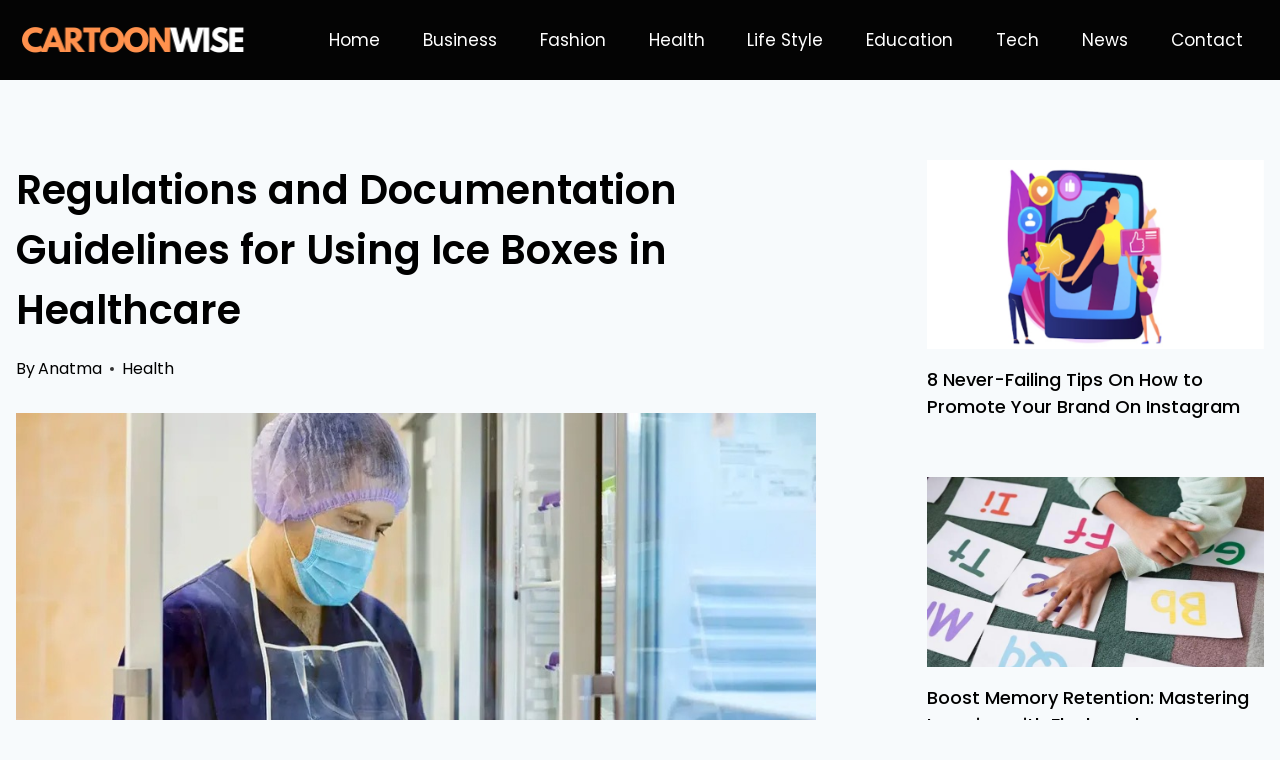

--- FILE ---
content_type: text/html; charset=UTF-8
request_url: https://cartoonwise.com/regulations-and-documentation-guidelines-for-using-ice-boxes-in-healthcare/
body_size: 20283
content:
<!doctype html>
<html lang="en-US" prefix="og: https://ogp.me/ns#" class="no-js" itemtype="https://schema.org/Blog" itemscope>
<head>
	<meta charset="UTF-8">
	<meta name="viewport" content="width=device-width, initial-scale=1, minimum-scale=1">
	    <style>
        #wpadminbar #wp-admin-bar-p404_free_top_button .ab-icon:before {
            content: "\f103";
            color: red;
            top: 2px;
        }
    </style>

<!-- Search Engine Optimization by Rank Math - https://rankmath.com/ -->
<title>Regulations and Documentation Guidelines for Using Ice Boxes in Healthcare</title>
<meta name="description" content="According to the rules and guidelines of the healthcare world, safe and secure transportation of biopharmaceutical products, vaccines, and"/>
<meta name="robots" content="follow, index, max-snippet:-1, max-video-preview:-1, max-image-preview:large"/>
<link rel="canonical" href="https://cartoonwise.com/regulations-and-documentation-guidelines-for-using-ice-boxes-in-healthcare/" />
<meta property="og:locale" content="en_US" />
<meta property="og:type" content="article" />
<meta property="og:title" content="Regulations and Documentation Guidelines for Using Ice Boxes in Healthcare" />
<meta property="og:description" content="According to the rules and guidelines of the healthcare world, safe and secure transportation of biopharmaceutical products, vaccines, and" />
<meta property="og:url" content="https://cartoonwise.com/regulations-and-documentation-guidelines-for-using-ice-boxes-in-healthcare/" />
<meta property="og:site_name" content="CartoonWise" />
<meta property="article:section" content="Health" />
<meta property="og:updated_time" content="2024-05-03T16:49:57+05:30" />
<meta property="og:image" content="https://cartoonwise.com/wp-content/uploads/2024/05/Regulations-and-Documentation-Guidelines-for-Using-Ice-Boxes-in-Healthcare.png" />
<meta property="og:image:secure_url" content="https://cartoonwise.com/wp-content/uploads/2024/05/Regulations-and-Documentation-Guidelines-for-Using-Ice-Boxes-in-Healthcare.png" />
<meta property="og:image:width" content="800" />
<meta property="og:image:height" content="500" />
<meta property="og:image:alt" content="Regulations and Documentation Guidelines for Using Ice Boxes in Healthcare" />
<meta property="og:image:type" content="image/png" />
<meta property="article:published_time" content="2024-05-03T16:49:17+05:30" />
<meta property="article:modified_time" content="2024-05-03T16:49:57+05:30" />
<meta name="twitter:card" content="summary_large_image" />
<meta name="twitter:title" content="Regulations and Documentation Guidelines for Using Ice Boxes in Healthcare" />
<meta name="twitter:description" content="According to the rules and guidelines of the healthcare world, safe and secure transportation of biopharmaceutical products, vaccines, and" />
<meta name="twitter:image" content="https://cartoonwise.com/wp-content/uploads/2024/05/Regulations-and-Documentation-Guidelines-for-Using-Ice-Boxes-in-Healthcare.png" />
<meta name="twitter:label1" content="Written by" />
<meta name="twitter:data1" content="Anatma" />
<meta name="twitter:label2" content="Time to read" />
<meta name="twitter:data2" content="6 minutes" />
<script type="application/ld+json" class="rank-math-schema">{"@context":"https://schema.org","@graph":[{"@type":["Person","Organization"],"@id":"https://cartoonwise.com/#person","name":"CartoonWise","logo":{"@type":"ImageObject","@id":"https://cartoonwise.com/#logo","url":"https://cartoonwise.com/wp-content/uploads/2023/08/Rankmath-Site-Symbol.png","contentUrl":"https://cartoonwise.com/wp-content/uploads/2023/08/Rankmath-Site-Symbol.png","caption":"CartoonWise","inLanguage":"en-US","width":"112","height":"112"},"image":{"@type":"ImageObject","@id":"https://cartoonwise.com/#logo","url":"https://cartoonwise.com/wp-content/uploads/2023/08/Rankmath-Site-Symbol.png","contentUrl":"https://cartoonwise.com/wp-content/uploads/2023/08/Rankmath-Site-Symbol.png","caption":"CartoonWise","inLanguage":"en-US","width":"112","height":"112"}},{"@type":"WebSite","@id":"https://cartoonwise.com/#website","url":"https://cartoonwise.com","name":"CartoonWise","alternateName":"CW","publisher":{"@id":"https://cartoonwise.com/#person"},"inLanguage":"en-US"},{"@type":"ImageObject","@id":"https://cartoonwise.com/wp-content/uploads/2024/05/Regulations-and-Documentation-Guidelines-for-Using-Ice-Boxes-in-Healthcare.png","url":"https://cartoonwise.com/wp-content/uploads/2024/05/Regulations-and-Documentation-Guidelines-for-Using-Ice-Boxes-in-Healthcare.png","width":"800","height":"500","inLanguage":"en-US"},{"@type":"BreadcrumbList","@id":"https://cartoonwise.com/regulations-and-documentation-guidelines-for-using-ice-boxes-in-healthcare/#breadcrumb","itemListElement":[{"@type":"ListItem","position":"1","item":{"@id":"https://cartoonwise.com","name":"Home"}},{"@type":"ListItem","position":"2","item":{"@id":"https://cartoonwise.com/category/health/","name":"Health"}},{"@type":"ListItem","position":"3","item":{"@id":"https://cartoonwise.com/regulations-and-documentation-guidelines-for-using-ice-boxes-in-healthcare/","name":"Regulations and Documentation Guidelines for Using Ice Boxes in Healthcare"}}]},{"@type":"WebPage","@id":"https://cartoonwise.com/regulations-and-documentation-guidelines-for-using-ice-boxes-in-healthcare/#webpage","url":"https://cartoonwise.com/regulations-and-documentation-guidelines-for-using-ice-boxes-in-healthcare/","name":"Regulations and Documentation Guidelines for Using Ice Boxes in Healthcare","datePublished":"2024-05-03T16:49:17+05:30","dateModified":"2024-05-03T16:49:57+05:30","isPartOf":{"@id":"https://cartoonwise.com/#website"},"primaryImageOfPage":{"@id":"https://cartoonwise.com/wp-content/uploads/2024/05/Regulations-and-Documentation-Guidelines-for-Using-Ice-Boxes-in-Healthcare.png"},"inLanguage":"en-US","breadcrumb":{"@id":"https://cartoonwise.com/regulations-and-documentation-guidelines-for-using-ice-boxes-in-healthcare/#breadcrumb"}},{"@type":"Person","@id":"https://cartoonwise.com/regulations-and-documentation-guidelines-for-using-ice-boxes-in-healthcare/#author","name":"Anatma","image":{"@type":"ImageObject","@id":"https://secure.gravatar.com/avatar/353c24b3869cd6f3b3420eef8101b999c9302f8eeac07bea44bc562a81688869?s=96&amp;r=g","url":"https://secure.gravatar.com/avatar/353c24b3869cd6f3b3420eef8101b999c9302f8eeac07bea44bc562a81688869?s=96&amp;r=g","caption":"Anatma","inLanguage":"en-US"},"sameAs":["https://cartoonwise.com/"]},{"@type":"BlogPosting","headline":"Regulations and Documentation Guidelines for Using Ice Boxes in Healthcare","datePublished":"2024-05-03T16:49:17+05:30","dateModified":"2024-05-03T16:49:57+05:30","articleSection":"Health","author":{"@id":"https://cartoonwise.com/regulations-and-documentation-guidelines-for-using-ice-boxes-in-healthcare/#author","name":"Anatma"},"publisher":{"@id":"https://cartoonwise.com/#person"},"description":"According to the rules and guidelines of the healthcare world, safe and secure transportation of biopharmaceutical products, vaccines, and","name":"Regulations and Documentation Guidelines for Using Ice Boxes in Healthcare","@id":"https://cartoonwise.com/regulations-and-documentation-guidelines-for-using-ice-boxes-in-healthcare/#richSnippet","isPartOf":{"@id":"https://cartoonwise.com/regulations-and-documentation-guidelines-for-using-ice-boxes-in-healthcare/#webpage"},"image":{"@id":"https://cartoonwise.com/wp-content/uploads/2024/05/Regulations-and-Documentation-Guidelines-for-Using-Ice-Boxes-in-Healthcare.png"},"inLanguage":"en-US","mainEntityOfPage":{"@id":"https://cartoonwise.com/regulations-and-documentation-guidelines-for-using-ice-boxes-in-healthcare/#webpage"}}]}</script>
<!-- /Rank Math WordPress SEO plugin -->

<link rel="alternate" type="application/rss+xml" title="CartoonWise &raquo; Feed" href="https://cartoonwise.com/feed/" />
<link rel="alternate" type="application/rss+xml" title="CartoonWise &raquo; Comments Feed" href="https://cartoonwise.com/comments/feed/" />
			<script>document.documentElement.classList.remove( 'no-js' );</script>
			<link rel="alternate" title="oEmbed (JSON)" type="application/json+oembed" href="https://cartoonwise.com/wp-json/oembed/1.0/embed?url=https%3A%2F%2Fcartoonwise.com%2Fregulations-and-documentation-guidelines-for-using-ice-boxes-in-healthcare%2F" />
<link rel="alternate" title="oEmbed (XML)" type="text/xml+oembed" href="https://cartoonwise.com/wp-json/oembed/1.0/embed?url=https%3A%2F%2Fcartoonwise.com%2Fregulations-and-documentation-guidelines-for-using-ice-boxes-in-healthcare%2F&#038;format=xml" />
<style id='wp-img-auto-sizes-contain-inline-css'>
img:is([sizes=auto i],[sizes^="auto," i]){contain-intrinsic-size:3000px 1500px}
/*# sourceURL=wp-img-auto-sizes-contain-inline-css */
</style>
<style id='wp-emoji-styles-inline-css'>

	img.wp-smiley, img.emoji {
		display: inline !important;
		border: none !important;
		box-shadow: none !important;
		height: 1em !important;
		width: 1em !important;
		margin: 0 0.07em !important;
		vertical-align: -0.1em !important;
		background: none !important;
		padding: 0 !important;
	}
/*# sourceURL=wp-emoji-styles-inline-css */
</style>
<style id='wp-block-library-inline-css'>
:root{--wp-block-synced-color:#7a00df;--wp-block-synced-color--rgb:122,0,223;--wp-bound-block-color:var(--wp-block-synced-color);--wp-editor-canvas-background:#ddd;--wp-admin-theme-color:#007cba;--wp-admin-theme-color--rgb:0,124,186;--wp-admin-theme-color-darker-10:#006ba1;--wp-admin-theme-color-darker-10--rgb:0,107,160.5;--wp-admin-theme-color-darker-20:#005a87;--wp-admin-theme-color-darker-20--rgb:0,90,135;--wp-admin-border-width-focus:2px}@media (min-resolution:192dpi){:root{--wp-admin-border-width-focus:1.5px}}.wp-element-button{cursor:pointer}:root .has-very-light-gray-background-color{background-color:#eee}:root .has-very-dark-gray-background-color{background-color:#313131}:root .has-very-light-gray-color{color:#eee}:root .has-very-dark-gray-color{color:#313131}:root .has-vivid-green-cyan-to-vivid-cyan-blue-gradient-background{background:linear-gradient(135deg,#00d084,#0693e3)}:root .has-purple-crush-gradient-background{background:linear-gradient(135deg,#34e2e4,#4721fb 50%,#ab1dfe)}:root .has-hazy-dawn-gradient-background{background:linear-gradient(135deg,#faaca8,#dad0ec)}:root .has-subdued-olive-gradient-background{background:linear-gradient(135deg,#fafae1,#67a671)}:root .has-atomic-cream-gradient-background{background:linear-gradient(135deg,#fdd79a,#004a59)}:root .has-nightshade-gradient-background{background:linear-gradient(135deg,#330968,#31cdcf)}:root .has-midnight-gradient-background{background:linear-gradient(135deg,#020381,#2874fc)}:root{--wp--preset--font-size--normal:16px;--wp--preset--font-size--huge:42px}.has-regular-font-size{font-size:1em}.has-larger-font-size{font-size:2.625em}.has-normal-font-size{font-size:var(--wp--preset--font-size--normal)}.has-huge-font-size{font-size:var(--wp--preset--font-size--huge)}.has-text-align-center{text-align:center}.has-text-align-left{text-align:left}.has-text-align-right{text-align:right}.has-fit-text{white-space:nowrap!important}#end-resizable-editor-section{display:none}.aligncenter{clear:both}.items-justified-left{justify-content:flex-start}.items-justified-center{justify-content:center}.items-justified-right{justify-content:flex-end}.items-justified-space-between{justify-content:space-between}.screen-reader-text{border:0;clip-path:inset(50%);height:1px;margin:-1px;overflow:hidden;padding:0;position:absolute;width:1px;word-wrap:normal!important}.screen-reader-text:focus{background-color:#ddd;clip-path:none;color:#444;display:block;font-size:1em;height:auto;left:5px;line-height:normal;padding:15px 23px 14px;text-decoration:none;top:5px;width:auto;z-index:100000}html :where(.has-border-color){border-style:solid}html :where([style*=border-top-color]){border-top-style:solid}html :where([style*=border-right-color]){border-right-style:solid}html :where([style*=border-bottom-color]){border-bottom-style:solid}html :where([style*=border-left-color]){border-left-style:solid}html :where([style*=border-width]){border-style:solid}html :where([style*=border-top-width]){border-top-style:solid}html :where([style*=border-right-width]){border-right-style:solid}html :where([style*=border-bottom-width]){border-bottom-style:solid}html :where([style*=border-left-width]){border-left-style:solid}html :where(img[class*=wp-image-]){height:auto;max-width:100%}:where(figure){margin:0 0 1em}html :where(.is-position-sticky){--wp-admin--admin-bar--position-offset:var(--wp-admin--admin-bar--height,0px)}@media screen and (max-width:600px){html :where(.is-position-sticky){--wp-admin--admin-bar--position-offset:0px}}

/*# sourceURL=wp-block-library-inline-css */
</style><style id='wp-block-heading-inline-css'>
h1:where(.wp-block-heading).has-background,h2:where(.wp-block-heading).has-background,h3:where(.wp-block-heading).has-background,h4:where(.wp-block-heading).has-background,h5:where(.wp-block-heading).has-background,h6:where(.wp-block-heading).has-background{padding:1.25em 2.375em}h1.has-text-align-left[style*=writing-mode]:where([style*=vertical-lr]),h1.has-text-align-right[style*=writing-mode]:where([style*=vertical-rl]),h2.has-text-align-left[style*=writing-mode]:where([style*=vertical-lr]),h2.has-text-align-right[style*=writing-mode]:where([style*=vertical-rl]),h3.has-text-align-left[style*=writing-mode]:where([style*=vertical-lr]),h3.has-text-align-right[style*=writing-mode]:where([style*=vertical-rl]),h4.has-text-align-left[style*=writing-mode]:where([style*=vertical-lr]),h4.has-text-align-right[style*=writing-mode]:where([style*=vertical-rl]),h5.has-text-align-left[style*=writing-mode]:where([style*=vertical-lr]),h5.has-text-align-right[style*=writing-mode]:where([style*=vertical-rl]),h6.has-text-align-left[style*=writing-mode]:where([style*=vertical-lr]),h6.has-text-align-right[style*=writing-mode]:where([style*=vertical-rl]){rotate:180deg}
/*# sourceURL=https://cartoonwise.com/wp-includes/blocks/heading/style.min.css */
</style>
<style id='wp-block-latest-posts-inline-css'>
.wp-block-latest-posts{box-sizing:border-box}.wp-block-latest-posts.alignleft{margin-right:2em}.wp-block-latest-posts.alignright{margin-left:2em}.wp-block-latest-posts.wp-block-latest-posts__list{list-style:none}.wp-block-latest-posts.wp-block-latest-posts__list li{clear:both;overflow-wrap:break-word}.wp-block-latest-posts.is-grid{display:flex;flex-wrap:wrap}.wp-block-latest-posts.is-grid li{margin:0 1.25em 1.25em 0;width:100%}@media (min-width:600px){.wp-block-latest-posts.columns-2 li{width:calc(50% - .625em)}.wp-block-latest-posts.columns-2 li:nth-child(2n){margin-right:0}.wp-block-latest-posts.columns-3 li{width:calc(33.33333% - .83333em)}.wp-block-latest-posts.columns-3 li:nth-child(3n){margin-right:0}.wp-block-latest-posts.columns-4 li{width:calc(25% - .9375em)}.wp-block-latest-posts.columns-4 li:nth-child(4n){margin-right:0}.wp-block-latest-posts.columns-5 li{width:calc(20% - 1em)}.wp-block-latest-posts.columns-5 li:nth-child(5n){margin-right:0}.wp-block-latest-posts.columns-6 li{width:calc(16.66667% - 1.04167em)}.wp-block-latest-posts.columns-6 li:nth-child(6n){margin-right:0}}:root :where(.wp-block-latest-posts.is-grid){padding:0}:root :where(.wp-block-latest-posts.wp-block-latest-posts__list){padding-left:0}.wp-block-latest-posts__post-author,.wp-block-latest-posts__post-date{display:block;font-size:.8125em}.wp-block-latest-posts__post-excerpt,.wp-block-latest-posts__post-full-content{margin-bottom:1em;margin-top:.5em}.wp-block-latest-posts__featured-image a{display:inline-block}.wp-block-latest-posts__featured-image img{height:auto;max-width:100%;width:auto}.wp-block-latest-posts__featured-image.alignleft{float:left;margin-right:1em}.wp-block-latest-posts__featured-image.alignright{float:right;margin-left:1em}.wp-block-latest-posts__featured-image.aligncenter{margin-bottom:1em;text-align:center}
/*# sourceURL=https://cartoonwise.com/wp-includes/blocks/latest-posts/style.min.css */
</style>
<style id='wp-block-paragraph-inline-css'>
.is-small-text{font-size:.875em}.is-regular-text{font-size:1em}.is-large-text{font-size:2.25em}.is-larger-text{font-size:3em}.has-drop-cap:not(:focus):first-letter{float:left;font-size:8.4em;font-style:normal;font-weight:100;line-height:.68;margin:.05em .1em 0 0;text-transform:uppercase}body.rtl .has-drop-cap:not(:focus):first-letter{float:none;margin-left:.1em}p.has-drop-cap.has-background{overflow:hidden}:root :where(p.has-background){padding:1.25em 2.375em}:where(p.has-text-color:not(.has-link-color)) a{color:inherit}p.has-text-align-left[style*="writing-mode:vertical-lr"],p.has-text-align-right[style*="writing-mode:vertical-rl"]{rotate:180deg}
/*# sourceURL=https://cartoonwise.com/wp-includes/blocks/paragraph/style.min.css */
</style>
<style id='global-styles-inline-css'>
:root{--wp--preset--aspect-ratio--square: 1;--wp--preset--aspect-ratio--4-3: 4/3;--wp--preset--aspect-ratio--3-4: 3/4;--wp--preset--aspect-ratio--3-2: 3/2;--wp--preset--aspect-ratio--2-3: 2/3;--wp--preset--aspect-ratio--16-9: 16/9;--wp--preset--aspect-ratio--9-16: 9/16;--wp--preset--color--black: #000000;--wp--preset--color--cyan-bluish-gray: #abb8c3;--wp--preset--color--white: #ffffff;--wp--preset--color--pale-pink: #f78da7;--wp--preset--color--vivid-red: #cf2e2e;--wp--preset--color--luminous-vivid-orange: #ff6900;--wp--preset--color--luminous-vivid-amber: #fcb900;--wp--preset--color--light-green-cyan: #7bdcb5;--wp--preset--color--vivid-green-cyan: #00d084;--wp--preset--color--pale-cyan-blue: #8ed1fc;--wp--preset--color--vivid-cyan-blue: #0693e3;--wp--preset--color--vivid-purple: #9b51e0;--wp--preset--color--theme-palette-1: var(--global-palette1);--wp--preset--color--theme-palette-2: var(--global-palette2);--wp--preset--color--theme-palette-3: var(--global-palette3);--wp--preset--color--theme-palette-4: var(--global-palette4);--wp--preset--color--theme-palette-5: var(--global-palette5);--wp--preset--color--theme-palette-6: var(--global-palette6);--wp--preset--color--theme-palette-7: var(--global-palette7);--wp--preset--color--theme-palette-8: var(--global-palette8);--wp--preset--color--theme-palette-9: var(--global-palette9);--wp--preset--gradient--vivid-cyan-blue-to-vivid-purple: linear-gradient(135deg,rgb(6,147,227) 0%,rgb(155,81,224) 100%);--wp--preset--gradient--light-green-cyan-to-vivid-green-cyan: linear-gradient(135deg,rgb(122,220,180) 0%,rgb(0,208,130) 100%);--wp--preset--gradient--luminous-vivid-amber-to-luminous-vivid-orange: linear-gradient(135deg,rgb(252,185,0) 0%,rgb(255,105,0) 100%);--wp--preset--gradient--luminous-vivid-orange-to-vivid-red: linear-gradient(135deg,rgb(255,105,0) 0%,rgb(207,46,46) 100%);--wp--preset--gradient--very-light-gray-to-cyan-bluish-gray: linear-gradient(135deg,rgb(238,238,238) 0%,rgb(169,184,195) 100%);--wp--preset--gradient--cool-to-warm-spectrum: linear-gradient(135deg,rgb(74,234,220) 0%,rgb(151,120,209) 20%,rgb(207,42,186) 40%,rgb(238,44,130) 60%,rgb(251,105,98) 80%,rgb(254,248,76) 100%);--wp--preset--gradient--blush-light-purple: linear-gradient(135deg,rgb(255,206,236) 0%,rgb(152,150,240) 100%);--wp--preset--gradient--blush-bordeaux: linear-gradient(135deg,rgb(254,205,165) 0%,rgb(254,45,45) 50%,rgb(107,0,62) 100%);--wp--preset--gradient--luminous-dusk: linear-gradient(135deg,rgb(255,203,112) 0%,rgb(199,81,192) 50%,rgb(65,88,208) 100%);--wp--preset--gradient--pale-ocean: linear-gradient(135deg,rgb(255,245,203) 0%,rgb(182,227,212) 50%,rgb(51,167,181) 100%);--wp--preset--gradient--electric-grass: linear-gradient(135deg,rgb(202,248,128) 0%,rgb(113,206,126) 100%);--wp--preset--gradient--midnight: linear-gradient(135deg,rgb(2,3,129) 0%,rgb(40,116,252) 100%);--wp--preset--font-size--small: var(--global-font-size-small);--wp--preset--font-size--medium: var(--global-font-size-medium);--wp--preset--font-size--large: var(--global-font-size-large);--wp--preset--font-size--x-large: 42px;--wp--preset--font-size--larger: var(--global-font-size-larger);--wp--preset--font-size--xxlarge: var(--global-font-size-xxlarge);--wp--preset--spacing--20: 0.44rem;--wp--preset--spacing--30: 0.67rem;--wp--preset--spacing--40: 1rem;--wp--preset--spacing--50: 1.5rem;--wp--preset--spacing--60: 2.25rem;--wp--preset--spacing--70: 3.38rem;--wp--preset--spacing--80: 5.06rem;--wp--preset--shadow--natural: 6px 6px 9px rgba(0, 0, 0, 0.2);--wp--preset--shadow--deep: 12px 12px 50px rgba(0, 0, 0, 0.4);--wp--preset--shadow--sharp: 6px 6px 0px rgba(0, 0, 0, 0.2);--wp--preset--shadow--outlined: 6px 6px 0px -3px rgb(255, 255, 255), 6px 6px rgb(0, 0, 0);--wp--preset--shadow--crisp: 6px 6px 0px rgb(0, 0, 0);}:where(.is-layout-flex){gap: 0.5em;}:where(.is-layout-grid){gap: 0.5em;}body .is-layout-flex{display: flex;}.is-layout-flex{flex-wrap: wrap;align-items: center;}.is-layout-flex > :is(*, div){margin: 0;}body .is-layout-grid{display: grid;}.is-layout-grid > :is(*, div){margin: 0;}:where(.wp-block-columns.is-layout-flex){gap: 2em;}:where(.wp-block-columns.is-layout-grid){gap: 2em;}:where(.wp-block-post-template.is-layout-flex){gap: 1.25em;}:where(.wp-block-post-template.is-layout-grid){gap: 1.25em;}.has-black-color{color: var(--wp--preset--color--black) !important;}.has-cyan-bluish-gray-color{color: var(--wp--preset--color--cyan-bluish-gray) !important;}.has-white-color{color: var(--wp--preset--color--white) !important;}.has-pale-pink-color{color: var(--wp--preset--color--pale-pink) !important;}.has-vivid-red-color{color: var(--wp--preset--color--vivid-red) !important;}.has-luminous-vivid-orange-color{color: var(--wp--preset--color--luminous-vivid-orange) !important;}.has-luminous-vivid-amber-color{color: var(--wp--preset--color--luminous-vivid-amber) !important;}.has-light-green-cyan-color{color: var(--wp--preset--color--light-green-cyan) !important;}.has-vivid-green-cyan-color{color: var(--wp--preset--color--vivid-green-cyan) !important;}.has-pale-cyan-blue-color{color: var(--wp--preset--color--pale-cyan-blue) !important;}.has-vivid-cyan-blue-color{color: var(--wp--preset--color--vivid-cyan-blue) !important;}.has-vivid-purple-color{color: var(--wp--preset--color--vivid-purple) !important;}.has-black-background-color{background-color: var(--wp--preset--color--black) !important;}.has-cyan-bluish-gray-background-color{background-color: var(--wp--preset--color--cyan-bluish-gray) !important;}.has-white-background-color{background-color: var(--wp--preset--color--white) !important;}.has-pale-pink-background-color{background-color: var(--wp--preset--color--pale-pink) !important;}.has-vivid-red-background-color{background-color: var(--wp--preset--color--vivid-red) !important;}.has-luminous-vivid-orange-background-color{background-color: var(--wp--preset--color--luminous-vivid-orange) !important;}.has-luminous-vivid-amber-background-color{background-color: var(--wp--preset--color--luminous-vivid-amber) !important;}.has-light-green-cyan-background-color{background-color: var(--wp--preset--color--light-green-cyan) !important;}.has-vivid-green-cyan-background-color{background-color: var(--wp--preset--color--vivid-green-cyan) !important;}.has-pale-cyan-blue-background-color{background-color: var(--wp--preset--color--pale-cyan-blue) !important;}.has-vivid-cyan-blue-background-color{background-color: var(--wp--preset--color--vivid-cyan-blue) !important;}.has-vivid-purple-background-color{background-color: var(--wp--preset--color--vivid-purple) !important;}.has-black-border-color{border-color: var(--wp--preset--color--black) !important;}.has-cyan-bluish-gray-border-color{border-color: var(--wp--preset--color--cyan-bluish-gray) !important;}.has-white-border-color{border-color: var(--wp--preset--color--white) !important;}.has-pale-pink-border-color{border-color: var(--wp--preset--color--pale-pink) !important;}.has-vivid-red-border-color{border-color: var(--wp--preset--color--vivid-red) !important;}.has-luminous-vivid-orange-border-color{border-color: var(--wp--preset--color--luminous-vivid-orange) !important;}.has-luminous-vivid-amber-border-color{border-color: var(--wp--preset--color--luminous-vivid-amber) !important;}.has-light-green-cyan-border-color{border-color: var(--wp--preset--color--light-green-cyan) !important;}.has-vivid-green-cyan-border-color{border-color: var(--wp--preset--color--vivid-green-cyan) !important;}.has-pale-cyan-blue-border-color{border-color: var(--wp--preset--color--pale-cyan-blue) !important;}.has-vivid-cyan-blue-border-color{border-color: var(--wp--preset--color--vivid-cyan-blue) !important;}.has-vivid-purple-border-color{border-color: var(--wp--preset--color--vivid-purple) !important;}.has-vivid-cyan-blue-to-vivid-purple-gradient-background{background: var(--wp--preset--gradient--vivid-cyan-blue-to-vivid-purple) !important;}.has-light-green-cyan-to-vivid-green-cyan-gradient-background{background: var(--wp--preset--gradient--light-green-cyan-to-vivid-green-cyan) !important;}.has-luminous-vivid-amber-to-luminous-vivid-orange-gradient-background{background: var(--wp--preset--gradient--luminous-vivid-amber-to-luminous-vivid-orange) !important;}.has-luminous-vivid-orange-to-vivid-red-gradient-background{background: var(--wp--preset--gradient--luminous-vivid-orange-to-vivid-red) !important;}.has-very-light-gray-to-cyan-bluish-gray-gradient-background{background: var(--wp--preset--gradient--very-light-gray-to-cyan-bluish-gray) !important;}.has-cool-to-warm-spectrum-gradient-background{background: var(--wp--preset--gradient--cool-to-warm-spectrum) !important;}.has-blush-light-purple-gradient-background{background: var(--wp--preset--gradient--blush-light-purple) !important;}.has-blush-bordeaux-gradient-background{background: var(--wp--preset--gradient--blush-bordeaux) !important;}.has-luminous-dusk-gradient-background{background: var(--wp--preset--gradient--luminous-dusk) !important;}.has-pale-ocean-gradient-background{background: var(--wp--preset--gradient--pale-ocean) !important;}.has-electric-grass-gradient-background{background: var(--wp--preset--gradient--electric-grass) !important;}.has-midnight-gradient-background{background: var(--wp--preset--gradient--midnight) !important;}.has-small-font-size{font-size: var(--wp--preset--font-size--small) !important;}.has-medium-font-size{font-size: var(--wp--preset--font-size--medium) !important;}.has-large-font-size{font-size: var(--wp--preset--font-size--large) !important;}.has-x-large-font-size{font-size: var(--wp--preset--font-size--x-large) !important;}
/*# sourceURL=global-styles-inline-css */
</style>

<style id='classic-theme-styles-inline-css'>
/*! This file is auto-generated */
.wp-block-button__link{color:#fff;background-color:#32373c;border-radius:9999px;box-shadow:none;text-decoration:none;padding:calc(.667em + 2px) calc(1.333em + 2px);font-size:1.125em}.wp-block-file__button{background:#32373c;color:#fff;text-decoration:none}
/*# sourceURL=/wp-includes/css/classic-themes.min.css */
</style>
<link rel='stylesheet' id='kadence-global-css' href='https://cartoonwise.com/wp-content/themes/kadence/assets/css/global.min.css?ver=1.2.4' media='all' />
<style id='kadence-global-inline-css'>
/* Kadence Base CSS */
:root{--global-palette1:#2B6CB0;--global-palette2:#215387;--global-palette3:#1A202C;--global-palette4:#2D3748;--global-palette5:#4A5568;--global-palette6:#718096;--global-palette7:#EDF2F7;--global-palette8:#F7FAFC;--global-palette9:#ffffff;--global-palette9rgb:255, 255, 255;--global-palette-highlight:#ff914d;--global-palette-highlight-alt:#ff914d;--global-palette-highlight-alt2:var(--global-palette9);--global-palette-btn-bg:#ff914d;--global-palette-btn-bg-hover:#1a1a1a;--global-palette-btn:var(--global-palette9);--global-palette-btn-hover:var(--global-palette9);--global-body-font-family:Poppins, sans-serif;--global-heading-font-family:Poppins, sans-serif;--global-primary-nav-font-family:Poppins, sans-serif;--global-fallback-font:sans-serif;--global-display-fallback-font:sans-serif;--global-content-width:1290px;--global-content-narrow-width:842px;--global-content-edge-padding:1rem;--global-content-boxed-padding:0.5rem;--global-calc-content-width:calc(1290px - var(--global-content-edge-padding) - var(--global-content-edge-padding) );--wp--style--global--content-size:var(--global-calc-content-width);}.wp-site-blocks{--global-vw:calc( 100vw - ( 0.5 * var(--scrollbar-offset)));}body{background:var(--global-palette8);}body, input, select, optgroup, textarea{font-style:normal;font-weight:normal;font-size:20px;line-height:1.6;font-family:var(--global-body-font-family);color:#000000;}.content-bg, body.content-style-unboxed .site{background:var(--global-palette8);}h1,h2,h3,h4,h5,h6{font-family:var(--global-heading-font-family);}h1{font-style:normal;font-weight:600;font-size:32px;line-height:1.5;font-family:Poppins, sans-serif;color:#000000;}h2{font-style:normal;font-weight:600;font-size:25px;line-height:1.5;font-family:Poppins, sans-serif;color:#000000;}h3{font-style:normal;font-weight:600;font-size:22px;line-height:1.5;font-family:Poppins, sans-serif;color:#000000;}h4{font-style:normal;font-weight:600;font-size:20px;line-height:1.5;font-family:Poppins, sans-serif;color:#000000;}h5{font-style:normal;font-weight:600;font-size:18px;line-height:1.5;font-family:Poppins, sans-serif;color:#0c0c0c;}h6{font-style:normal;font-weight:600;font-size:16px;line-height:1.5;font-family:Poppins, sans-serif;color:#000000;}.entry-hero h1{font-style:normal;font-weight:600;font-size:40px;font-family:Poppins, sans-serif;color:#000000;}.entry-hero .kadence-breadcrumbs, .entry-hero .search-form{font-style:normal;font-weight:normal;font-size:17px;font-family:Poppins, sans-serif;color:#000000;}@media all and (max-width: 767px){.wp-site-blocks .entry-hero h1{font-size:35px;}}.entry-hero .kadence-breadcrumbs{max-width:1290px;}.site-container, .site-header-row-layout-contained, .site-footer-row-layout-contained, .entry-hero-layout-contained, .comments-area, .alignfull > .wp-block-cover__inner-container, .alignwide > .wp-block-cover__inner-container{max-width:var(--global-content-width);}.content-width-narrow .content-container.site-container, .content-width-narrow .hero-container.site-container{max-width:var(--global-content-narrow-width);}@media all and (min-width: 1520px){.wp-site-blocks .content-container  .alignwide{margin-left:-115px;margin-right:-115px;width:unset;max-width:unset;}}@media all and (min-width: 1102px){.content-width-narrow .wp-site-blocks .content-container .alignwide{margin-left:-130px;margin-right:-130px;width:unset;max-width:unset;}}.content-style-boxed .wp-site-blocks .entry-content .alignwide{margin-left:calc( -1 * var( --global-content-boxed-padding ) );margin-right:calc( -1 * var( --global-content-boxed-padding ) );}.content-area{margin-top:5rem;margin-bottom:5rem;}@media all and (max-width: 1024px){.content-area{margin-top:5rem;margin-bottom:5rem;}}@media all and (max-width: 767px){.content-area{margin-top:5rem;margin-bottom:5rem;}}@media all and (max-width: 1024px){:root{--global-content-edge-padding:1rem;--global-content-boxed-padding:0.5rem;}}@media all and (max-width: 767px){:root{--global-content-edge-padding:1rem;--global-content-boxed-padding:0.5rem;}}.entry-content-wrap{padding:0.5rem;}@media all and (max-width: 1024px){.entry-content-wrap{padding:0.5rem;}}@media all and (max-width: 767px){.entry-content-wrap{padding:0.5rem;}}.entry.single-entry{box-shadow:0px 0px 0px 0px rgba(0,0,0,0.05);}.entry.loop-entry{box-shadow:0px 0px 0px 0px rgba(0,0,0,0);}.loop-entry .entry-content-wrap{padding:0.5rem;}@media all and (max-width: 1024px){.loop-entry .entry-content-wrap{padding:0.5rem;}}@media all and (max-width: 767px){.loop-entry .entry-content-wrap{padding:0.5rem;}}.primary-sidebar.widget-area .widget{margin-bottom:1.5em;font-style:normal;font-weight:normal;font-size:17px;font-family:-apple-system,BlinkMacSystemFont,"Segoe UI",Roboto,Oxygen-Sans,Ubuntu,Cantarell,"Helvetica Neue",sans-serif, "Apple Color Emoji", "Segoe UI Emoji", "Segoe UI Symbol";color:#000000;}.primary-sidebar.widget-area .widget-title{font-style:normal;font-weight:400;font-size:20px;line-height:1.5;font-family:-apple-system,BlinkMacSystemFont,"Segoe UI",Roboto,Oxygen-Sans,Ubuntu,Cantarell,"Helvetica Neue",sans-serif, "Apple Color Emoji", "Segoe UI Emoji", "Segoe UI Symbol";color:#000000;}.primary-sidebar.widget-area .sidebar-inner-wrap a:where(:not(.button):not(.wp-block-button__link):not(.wp-element-button)){color:#000000;}.primary-sidebar.widget-area{background:var(--global-palette8);}.has-sidebar.has-left-sidebar:not(.rtl) .primary-sidebar.widget-area, .rtl.has-sidebar:not(.has-left-sidebar) .primary-sidebar.widget-area{border-right:0px none var(--global-palette3);}.has-sidebar:not(.has-left-sidebar):not(.rtl) .primary-sidebar.widget-area, .rtl.has-sidebar.has-left-sidebar .primary-sidebar.widget-area{border-left:0px none var(--global-palette3);}@media all and (max-width: 767px){.primary-sidebar.widget-area .widget{margin-bottom:1.5em;}.primary-sidebar.widget-area{padding:0px 0px 0px 0px;}}button, .button, .wp-block-button__link, input[type="button"], input[type="reset"], input[type="submit"], .fl-button, .elementor-button-wrapper .elementor-button{box-shadow:0px 0px 0px 0px rgba(0,0,0,0);}button:hover, button:focus, button:active, .button:hover, .button:focus, .button:active, .wp-block-button__link:hover, .wp-block-button__link:focus, .wp-block-button__link:active, input[type="button"]:hover, input[type="button"]:focus, input[type="button"]:active, input[type="reset"]:hover, input[type="reset"]:focus, input[type="reset"]:active, input[type="submit"]:hover, input[type="submit"]:focus, input[type="submit"]:active, .elementor-button-wrapper .elementor-button:hover, .elementor-button-wrapper .elementor-button:focus, .elementor-button-wrapper .elementor-button:active{box-shadow:0px 0px 0px 0px rgba(0,0,0,0.1);}.kb-button.kb-btn-global-outline.kb-btn-global-inherit{padding-top:calc(px - 2px);padding-right:calc(px - 2px);padding-bottom:calc(px - 2px);padding-left:calc(px - 2px);}@media all and (min-width: 1025px){.transparent-header .entry-hero .entry-hero-container-inner{padding-top:80px;}}@media all and (max-width: 1024px){.mobile-transparent-header .entry-hero .entry-hero-container-inner{padding-top:80px;}}@media all and (max-width: 767px){.mobile-transparent-header .entry-hero .entry-hero-container-inner{padding-top:60px;}}#kt-scroll-up-reader, #kt-scroll-up{border-radius:2px 2px 2px 2px;color:#ffffff;background:#ff914d;bottom:93px;font-size:1.45em;padding:1px 1px 1px 1px;}#kt-scroll-up-reader.scroll-up-side-right, #kt-scroll-up.scroll-up-side-right{right:10px;}#kt-scroll-up-reader.scroll-up-side-left, #kt-scroll-up.scroll-up-side-left{left:10px;}.comment-metadata a:not(.comment-edit-link), .comment-body .edit-link:before{display:none;}body.single{background:var(--global-palette8);}body.single .content-bg, body.content-style-unboxed.single .site{background:var(--global-palette8);}body.single .entry-related{background:var(--global-palette8);}.wp-site-blocks .entry-related h2.entry-related-title{font-style:normal;font-weight:500;font-family:Poppins, sans-serif;color:#000000;}.wp-site-blocks .post-title h1{font-style:normal;font-weight:600;font-size:40px;font-family:Poppins, sans-serif;color:#000000;}.post-title .entry-taxonomies, .post-title .entry-taxonomies a{font-style:normal;font-size:16px;}.post-title .entry-meta{font-style:normal;font-weight:normal;font-size:16px;font-family:Poppins, sans-serif;color:#000000;}.post-title .entry-meta a:hover{color:#ff914d;}.post-title .kadence-breadcrumbs{font-style:normal;}.post-title .title-entry-excerpt{font-style:normal;font-size:17px;color:#000000;}.post-hero-section .entry-hero-container-inner{background:var(--global-palette7);}.entry-hero.post-hero-section .entry-header{min-height:300px;}.loop-entry.type-post h2.entry-title{font-style:normal;font-weight:500;font-size:20px;font-family:Poppins, sans-serif;color:#000000;}.loop-entry.type-post .entry-taxonomies{font-style:normal;}.loop-entry.type-post .entry-meta{font-style:normal;font-weight:500;font-size:17px;font-family:Poppins, sans-serif;}.loop-entry.type-post .entry-meta{color:#000000;}
/* Kadence Header CSS */
@media all and (max-width: 1024px){.mobile-transparent-header #masthead{position:absolute;left:0px;right:0px;z-index:100;}.kadence-scrollbar-fixer.mobile-transparent-header #masthead{right:var(--scrollbar-offset,0);}.mobile-transparent-header #masthead, .mobile-transparent-header .site-top-header-wrap .site-header-row-container-inner, .mobile-transparent-header .site-main-header-wrap .site-header-row-container-inner, .mobile-transparent-header .site-bottom-header-wrap .site-header-row-container-inner{background:transparent;}.site-header-row-tablet-layout-fullwidth, .site-header-row-tablet-layout-standard{padding:0px;}}@media all and (min-width: 1025px){.transparent-header #masthead{position:absolute;left:0px;right:0px;z-index:100;}.transparent-header.kadence-scrollbar-fixer #masthead{right:var(--scrollbar-offset,0);}.transparent-header #masthead, .transparent-header .site-top-header-wrap .site-header-row-container-inner, .transparent-header .site-main-header-wrap .site-header-row-container-inner, .transparent-header .site-bottom-header-wrap .site-header-row-container-inner{background:transparent;}}.site-branding a.brand img{max-width:235px;}.site-branding a.brand img.svg-logo-image{width:235px;}@media all and (max-width: 1024px){.site-branding a.brand img{max-width:220px;}.site-branding a.brand img.svg-logo-image{width:220px;}}@media all and (max-width: 767px){.site-branding a.brand img{max-width:175px;}.site-branding a.brand img.svg-logo-image{width:175px;}}.site-branding{padding:0px 0px 0px 0px;}@media all and (max-width: 1024px){.site-branding{padding:15px 15px 15px 15px;}}@media all and (max-width: 767px){.site-branding{padding:15px 10px 10px 10px;}}#masthead, #masthead .kadence-sticky-header.item-is-fixed:not(.item-at-start):not(.site-header-row-container):not(.site-main-header-wrap), #masthead .kadence-sticky-header.item-is-fixed:not(.item-at-start) > .site-header-row-container-inner{background:#040404;}.site-main-header-wrap .site-header-row-container-inner{border-top:0px none transparent;border-bottom:0px none #000000;}.site-main-header-inner-wrap{min-height:80px;}@media all and (max-width: 767px){.site-main-header-inner-wrap{min-height:60px;}}@media all and (max-width: 767px){.site-main-header-wrap .site-header-row-container-inner>.site-container{padding:0px 0px 0px 0px;}}.header-navigation[class*="header-navigation-style-underline"] .header-menu-container.primary-menu-container>ul>li>a:after{width:calc( 100% - 2.52em);}.main-navigation .primary-menu-container > ul > li.menu-item > a{padding-left:calc(2.52em / 2);padding-right:calc(2.52em / 2);padding-top:0.25em;padding-bottom:0.25em;color:var(--global-palette9);}.main-navigation .primary-menu-container > ul > li.menu-item .dropdown-nav-special-toggle{right:calc(2.52em / 2);}.main-navigation .primary-menu-container > ul li.menu-item > a{font-style:normal;font-weight:normal;font-size:17px;line-height:1.4;font-family:var(--global-primary-nav-font-family);}.main-navigation .primary-menu-container > ul > li.menu-item > a:hover{color:#ff914d;}.main-navigation .primary-menu-container > ul > li.menu-item.current-menu-item > a{color:#ff914d;}.header-navigation .header-menu-container ul ul.sub-menu, .header-navigation .header-menu-container ul ul.submenu{background:#040404;box-shadow:0px 0px 0px 0px rgba(0,0,0,0.1);}.header-navigation .header-menu-container ul ul li.menu-item, .header-menu-container ul.menu > li.kadence-menu-mega-enabled > ul > li.menu-item > a{border-bottom:1px none var(--global-palette3);}.header-navigation .header-menu-container ul ul li.menu-item > a{width:170px;padding-top:0.7em;padding-bottom:0.7em;color:var(--global-palette9);font-style:normal;font-weight:normal;font-size:17px;font-family:Poppins, sans-serif;text-transform:capitalize;}.header-navigation .header-menu-container ul ul li.menu-item > a:hover{color:#ff914d;background:rgba(247,250,252,0);}.header-navigation .header-menu-container ul ul li.menu-item.current-menu-item > a{color:#ff914d;background:var(--global-palette9);}.mobile-toggle-open-container .menu-toggle-open, .mobile-toggle-open-container .menu-toggle-open:focus{color:var(--global-palette9);padding:6px 15px 6px 6px;font-size:14px;}.mobile-toggle-open-container .menu-toggle-open.menu-toggle-style-bordered{border:1px solid currentColor;}.mobile-toggle-open-container .menu-toggle-open .menu-toggle-icon{font-size:24px;}.mobile-toggle-open-container .menu-toggle-open:hover, .mobile-toggle-open-container .menu-toggle-open:focus-visible{color:#ff914d;}.mobile-navigation ul li{font-style:normal;font-weight:normal;font-size:17px;font-family:Poppins, sans-serif;}.mobile-navigation ul li a{padding-top:1.1em;padding-bottom:1.1em;}.mobile-navigation ul li > a, .mobile-navigation ul li.menu-item-has-children > .drawer-nav-drop-wrap{color:var(--global-palette9);}.mobile-navigation ul li > a:hover, .mobile-navigation ul li.menu-item-has-children > .drawer-nav-drop-wrap:hover{color:#ff914d;}.mobile-navigation ul li.current-menu-item > a, .mobile-navigation ul li.current-menu-item.menu-item-has-children > .drawer-nav-drop-wrap{background:#461f00;color:var(--global-palette9);}.mobile-navigation ul li.menu-item-has-children .drawer-nav-drop-wrap, .mobile-navigation ul li:not(.menu-item-has-children) a{border-bottom:1px solid rgba(255,255,255,0.1);}.mobile-navigation:not(.drawer-navigation-parent-toggle-true) ul li.menu-item-has-children .drawer-nav-drop-wrap button{border-left:1px solid rgba(255,255,255,0.1);}#mobile-drawer .drawer-inner, #mobile-drawer.popup-drawer-layout-fullwidth.popup-drawer-animation-slice .pop-portion-bg, #mobile-drawer.popup-drawer-layout-fullwidth.popup-drawer-animation-slice.pop-animated.show-drawer .drawer-inner{background:#040404;}#mobile-drawer .drawer-header .drawer-toggle{padding:0.6em 0.15em 0.6em 0.15em;font-size:24px;}
/* Kadence Footer CSS */
#colophon{background:#040404;}.site-top-footer-wrap .site-footer-row-container-inner{font-style:normal;font-size:17px;color:var(--global-palette9);border-top:0px none #ac2d2d;border-bottom:1px solid var(--global-palette4);}.site-footer .site-top-footer-wrap a:not(.button):not(.wp-block-button__link):not(.wp-element-button){color:var(--global-palette9);}.site-footer .site-top-footer-wrap a:not(.button):not(.wp-block-button__link):not(.wp-element-button):hover{color:#ff914d;}.site-top-footer-inner-wrap{padding-top:45px;padding-bottom:35px;grid-column-gap:70px;grid-row-gap:70px;}.site-top-footer-inner-wrap .widget{margin-bottom:25px;}.site-top-footer-inner-wrap .widget-area .widget-title{font-style:normal;font-size:20px;color:#ff914d;}.site-top-footer-inner-wrap .site-footer-section:not(:last-child):after{border-right:0px none var(--global-palette9);right:calc(-70px / 2);}.site-bottom-footer-wrap .site-footer-row-container-inner{border-top:1px none var(--global-palette9);border-bottom:1px none var(--global-palette9);}.site-bottom-footer-inner-wrap{padding-top:30px;padding-bottom:40px;grid-column-gap:30px;}.site-bottom-footer-inner-wrap .widget{margin-bottom:30px;}.site-bottom-footer-inner-wrap .widget-area .widget-title{font-style:normal;}.site-bottom-footer-inner-wrap .site-footer-section:not(:last-child):after{border-right:0px none var(--global-palette9);right:calc(-30px / 2);}#colophon .footer-html{font-style:normal;font-weight:normal;font-size:16px;line-height:1.4;font-family:Poppins, sans-serif;text-transform:capitalize;color:var(--global-palette8);margin:0px 0px 0px 0px;}@media all and (max-width: 767px){#colophon .footer-html{font-size:15px;line-height:1.5;}}#colophon .site-footer-row-container .site-footer-row .footer-html a{color:var(--global-palette9);}#colophon .site-footer-row-container .site-footer-row .footer-html a:hover{color:#ff914d;}
/*# sourceURL=kadence-global-inline-css */
</style>
<link rel='stylesheet' id='kadence-header-css' href='https://cartoonwise.com/wp-content/themes/kadence/assets/css/header.min.css?ver=1.2.4' media='all' />
<link rel='stylesheet' id='kadence-content-css' href='https://cartoonwise.com/wp-content/themes/kadence/assets/css/content.min.css?ver=1.2.4' media='all' />
<link rel='stylesheet' id='kadence-sidebar-css' href='https://cartoonwise.com/wp-content/themes/kadence/assets/css/sidebar.min.css?ver=1.2.4' media='all' />
<link rel='stylesheet' id='kadence-related-posts-css' href='https://cartoonwise.com/wp-content/themes/kadence/assets/css/related-posts.min.css?ver=1.2.4' media='all' />
<link rel='stylesheet' id='kad-splide-css' href='https://cartoonwise.com/wp-content/themes/kadence/assets/css/kadence-splide.min.css?ver=1.2.4' media='all' />
<link rel='stylesheet' id='kadence-footer-css' href='https://cartoonwise.com/wp-content/themes/kadence/assets/css/footer.min.css?ver=1.2.4' media='all' />
<link rel='stylesheet' id='kadence-rankmath-css' href='https://cartoonwise.com/wp-content/themes/kadence/assets/css/rankmath.min.css?ver=1.2.4' media='all' />
<style id='kadence-blocks-global-variables-inline-css'>
:root {--global-kb-font-size-sm:clamp(0.8rem, 0.73rem + 0.217vw, 0.9rem);--global-kb-font-size-md:clamp(1.1rem, 0.995rem + 0.326vw, 1.25rem);--global-kb-font-size-lg:clamp(1.75rem, 1.576rem + 0.543vw, 2rem);--global-kb-font-size-xl:clamp(2.25rem, 1.728rem + 1.63vw, 3rem);--global-kb-font-size-xxl:clamp(2.5rem, 1.456rem + 3.26vw, 4rem);--global-kb-font-size-xxxl:clamp(2.75rem, 0.489rem + 7.065vw, 6rem);}
/*# sourceURL=kadence-blocks-global-variables-inline-css */
</style>
<link rel="https://api.w.org/" href="https://cartoonwise.com/wp-json/" /><link rel="alternate" title="JSON" type="application/json" href="https://cartoonwise.com/wp-json/wp/v2/posts/1451" /><link rel="EditURI" type="application/rsd+xml" title="RSD" href="https://cartoonwise.com/xmlrpc.php?rsd" />
<meta name="generator" content="WordPress 6.9" />
<link rel='shortlink' href='https://cartoonwise.com/?p=1451' />
<link rel='stylesheet' id='kadence-fonts-css' href='https://fonts.googleapis.com/css?family=Poppins:regular,600,700,500&#038;subset=latin-ext&#038;display=swap' media='all' />
<link rel="icon" href="https://cartoonwise.com/wp-content/uploads/2023/08/cropped-Cartoon-Wise-Icon-32x32.png" sizes="32x32" />
<link rel="icon" href="https://cartoonwise.com/wp-content/uploads/2023/08/cropped-Cartoon-Wise-Icon-192x192.png" sizes="192x192" />
<link rel="apple-touch-icon" href="https://cartoonwise.com/wp-content/uploads/2023/08/cropped-Cartoon-Wise-Icon-180x180.png" />
<meta name="msapplication-TileImage" content="https://cartoonwise.com/wp-content/uploads/2023/08/cropped-Cartoon-Wise-Icon-270x270.png" />
</head>

<body class="wp-singular post-template-default single single-post postid-1451 single-format-standard wp-custom-logo wp-embed-responsive wp-theme-kadence footer-on-bottom social-brand-colors hide-focus-outline link-style-color-underline has-sidebar content-title-style-normal content-width-normal content-style-unboxed content-vertical-padding-show non-transparent-header mobile-non-transparent-header">
<div id="wrapper" class="site wp-site-blocks">
			<a class="skip-link screen-reader-text scroll-ignore" href="#main">Skip to content</a>
		<header id="masthead" class="site-header" role="banner" itemtype="https://schema.org/WPHeader" itemscope>
	<div id="main-header" class="site-header-wrap">
		<div class="site-header-inner-wrap">
			<div class="site-header-upper-wrap">
				<div class="site-header-upper-inner-wrap">
					<div class="site-main-header-wrap site-header-row-container site-header-focus-item site-header-row-layout-standard" data-section="kadence_customizer_header_main">
	<div class="site-header-row-container-inner">
				<div class="site-container">
			<div class="site-main-header-inner-wrap site-header-row site-header-row-has-sides site-header-row-no-center">
									<div class="site-header-main-section-left site-header-section site-header-section-left">
						<div class="site-header-item site-header-focus-item" data-section="title_tagline">
	<div class="site-branding branding-layout-standard site-brand-logo-only"><a class="brand has-logo-image" href="https://cartoonwise.com/" rel="home"><img width="237" height="38" src="https://cartoonwise.com/wp-content/uploads/2023/08/cropped-Site-Logo.png" class="custom-logo" alt="Cropped Site Logo" decoding="async" /></a></div></div><!-- data-section="title_tagline" -->
					</div>
																	<div class="site-header-main-section-right site-header-section site-header-section-right">
						<div class="site-header-item site-header-focus-item site-header-item-main-navigation header-navigation-layout-stretch-false header-navigation-layout-fill-stretch-false" data-section="kadence_customizer_primary_navigation">
		<nav id="site-navigation" class="main-navigation header-navigation nav--toggle-sub header-navigation-style-underline header-navigation-dropdown-animation-fade-down" role="navigation" aria-label="Primary Navigation">
				<div class="primary-menu-container header-menu-container">
			<ul id="primary-menu" class="menu"><li id="menu-item-1008" class="menu-item menu-item-type-custom menu-item-object-custom menu-item-home menu-item-1008"><a href="https://cartoonwise.com/">Home</a></li>
<li id="menu-item-1039" class="menu-item menu-item-type-taxonomy menu-item-object-category menu-item-1039"><a href="https://cartoonwise.com/category/business/">Business</a></li>
<li id="menu-item-1042" class="menu-item menu-item-type-taxonomy menu-item-object-category menu-item-1042"><a href="https://cartoonwise.com/category/fashion/">Fashion</a></li>
<li id="menu-item-1040" class="menu-item menu-item-type-taxonomy menu-item-object-category current-post-ancestor current-menu-parent current-post-parent menu-item-1040"><a href="https://cartoonwise.com/category/health/">Health</a></li>
<li id="menu-item-1041" class="menu-item menu-item-type-taxonomy menu-item-object-category menu-item-1041"><a href="https://cartoonwise.com/category/life-style/">Life Style</a></li>
<li id="menu-item-1043" class="menu-item menu-item-type-taxonomy menu-item-object-category menu-item-1043"><a href="https://cartoonwise.com/category/education/">Education</a></li>
<li id="menu-item-1044" class="menu-item menu-item-type-taxonomy menu-item-object-category menu-item-1044"><a href="https://cartoonwise.com/category/tech/">Tech</a></li>
<li id="menu-item-1206" class="menu-item menu-item-type-taxonomy menu-item-object-category menu-item-1206"><a href="https://cartoonwise.com/category/news/">News</a></li>
<li id="menu-item-982" class="menu-item menu-item-type-post_type menu-item-object-page menu-item-982"><a href="https://cartoonwise.com/contact/">Contact</a></li>
</ul>		</div>
	</nav><!-- #site-navigation -->
	</div><!-- data-section="primary_navigation" -->
					</div>
							</div>
		</div>
	</div>
</div>
				</div>
			</div>
					</div>
	</div>
	
<div id="mobile-header" class="site-mobile-header-wrap">
	<div class="site-header-inner-wrap">
		<div class="site-header-upper-wrap">
			<div class="site-header-upper-inner-wrap">
			<div class="site-main-header-wrap site-header-focus-item site-header-row-layout-standard site-header-row-tablet-layout-default site-header-row-mobile-layout-standard ">
	<div class="site-header-row-container-inner">
		<div class="site-container">
			<div class="site-main-header-inner-wrap site-header-row site-header-row-has-sides site-header-row-no-center">
									<div class="site-header-main-section-left site-header-section site-header-section-left">
						<div class="site-header-item site-header-focus-item" data-section="title_tagline">
	<div class="site-branding mobile-site-branding branding-layout-standard branding-tablet-layout-standard site-brand-logo-only branding-mobile-layout-standard site-brand-logo-only"><a class="brand has-logo-image" href="https://cartoonwise.com/" rel="home"><img width="237" height="38" src="https://cartoonwise.com/wp-content/uploads/2023/08/cropped-Site-Logo.png" class="custom-logo" alt="Cropped Site Logo" decoding="async" /></a></div></div><!-- data-section="title_tagline" -->
					</div>
																	<div class="site-header-main-section-right site-header-section site-header-section-right">
						<div class="site-header-item site-header-focus-item site-header-item-navgation-popup-toggle" data-section="kadence_customizer_mobile_trigger">
		<div class="mobile-toggle-open-container">
						<button id="mobile-toggle" class="menu-toggle-open drawer-toggle menu-toggle-style-default" aria-label="Open menu" data-toggle-target="#mobile-drawer" data-toggle-body-class="showing-popup-drawer-from-right" aria-expanded="false" data-set-focus=".menu-toggle-close"
					>
						<span class="menu-toggle-icon"><span class="kadence-svg-iconset"><svg aria-hidden="true" class="kadence-svg-icon kadence-menu-svg" fill="currentColor" version="1.1" xmlns="http://www.w3.org/2000/svg" width="24" height="24" viewBox="0 0 24 24"><title>Toggle Menu</title><path d="M3 13h18c0.552 0 1-0.448 1-1s-0.448-1-1-1h-18c-0.552 0-1 0.448-1 1s0.448 1 1 1zM3 7h18c0.552 0 1-0.448 1-1s-0.448-1-1-1h-18c-0.552 0-1 0.448-1 1s0.448 1 1 1zM3 19h18c0.552 0 1-0.448 1-1s-0.448-1-1-1h-18c-0.552 0-1 0.448-1 1s0.448 1 1 1z"></path>
				</svg></span></span>
		</button>
	</div>
	</div><!-- data-section="mobile_trigger" -->
					</div>
							</div>
		</div>
	</div>
</div>
			</div>
		</div>
			</div>
</div>
</header><!-- #masthead -->

	<div id="inner-wrap" class="wrap hfeed kt-clear">
		<div id="primary" class="content-area">
	<div class="content-container site-container">
		<main id="main" class="site-main" role="main">
						<div class="content-wrap">
				<article id="post-1451" class="entry content-bg single-entry post-footer-area-boxed post-1451 post type-post status-publish format-standard has-post-thumbnail hentry category-health">
	<div class="entry-content-wrap">
		<header class="entry-header post-title title-align-left title-tablet-align-inherit title-mobile-align-left">
	<h1 class="entry-title">Regulations and Documentation Guidelines for Using Ice Boxes in Healthcare</h1><div class="entry-meta entry-meta-divider-dot">
	<span class="posted-by"><span class="meta-label">By</span><span class="author vcard"><span class="fn n">Anatma</span></span></span>					<span class="category-links">
						<span class="category-link-items"><a href="https://cartoonwise.com/category/health/" rel="category tag">Health</a></span>					</span>
					</div><!-- .entry-meta -->
</header><!-- .entry-header -->

<div class="entry-content single-content">
	<p><img fetchpriority="high" decoding="async" class="alignnone size-full wp-image-1454" src="https://cartoonwise.com/wp-content/uploads/2024/05/Regulations-and-Documentation-Guidelines-for-Using-Ice-Boxes-in-Healthcare.png" alt="Regulations and Documentation Guidelines for Using Ice Boxes in Healthcare" width="800" height="500" title="Regulations and Documentation Guidelines for Using Ice Boxes in Healthcare 1" srcset="https://cartoonwise.com/wp-content/uploads/2024/05/Regulations-and-Documentation-Guidelines-for-Using-Ice-Boxes-in-Healthcare.png 800w, https://cartoonwise.com/wp-content/uploads/2024/05/Regulations-and-Documentation-Guidelines-for-Using-Ice-Boxes-in-Healthcare-768x480.png 768w" sizes="(max-width: 800px) 100vw, 800px" /></p>
<p>According to the rules and guidelines of the healthcare world, safe and secure transportation of biopharmaceutical products, vaccines, and temperature-sensitive medications is number one. In fact, these ice boxes are very important in maintaining the cold chain integrity during the transit of these important supplies. However, the fact remains that good regulatory compliance and meticulous documentation have become an important aspect of the process in this whole use of ice boxes.</p>
<p>The current article attempts to explore the regulatory requirements and documentation standards in the use of the ice box in medicine, putting focus on the importance of compliance and support through lab freezers. Importance of Regulatory Compliance in Ice Box Use</p>
<p>Regulatory compliance in the <u><a href="https://www.bmedicalsystems.com/en-in/solutions/medical-refrigeration/medical-transport-boxes/" target="_blank" rel="noopener">ice box use in medicine</a></u>  is crucial for several reasons:</p>
<ol>
<li>Ensure safety and efficacy of the product: Most of the drugs, vaccines, and biologicals are sensitive to the fluctuation of temperatures.</li>
</ol>
<p>The storage and the transportation have been guided to be within certain temperature brackets in the regulatory guidelines in order to preserve product integrity and efficacy. Compliance will ensure the delivery of medicines to the patients ready for use and of the best quality.</p>
<ol start="2">
<li>Attraction of Good Practice of Distribution (BPD): Good Distribution Practice is a quality assurance guideline practice that ensures quality and integrity of pharmaceutical products are maintained from manufacture through delivery. Application of GDP standards, including the use of the icebox, is very key in maintaining quality and safeguarding patients&#8217; interests.</li>
<li>Match to Industry Standards: Standards in the industry which could apply to healthcare facilities, pharmaceutical manufacturers, or providers of transportation services include requirements and guidelines prepared by regulatory bodies like the United States Food and Drug Administration (FDA), Europe European Medicines Agency (EMA), and another respective national health authority.</li>
<li>Avoid Regulatory Lapses: The regulatory non-compliances could result in penal consequences, product recalls, and reputation damage. Compliance with appropriate guidelines and standards could emerge as an effective tool not only in decreasing the risk for regulatory lapses but also in maintaining access to these essential medicines.</li>
<li>Protection of public health: Basically, the regulatory compliance in the use of ice boxes ensures that the general public&#8217;s health is guarded from the perspectives of safety, efficacy, and accessibility of required medications and vaccines.</li>
</ol>
<h2><strong><em>Documentation Requirements for Ice Box Use</em></strong></h2>
<p>Detailing the use of the ice boxes in medicine requires elaborate documentation, which ensures proper demonstration of regulatory compliance and integrity of the transported supply. Among some of the major documentations to be carried out include:</p>
<ul>
<li>
<h3>Temperature Monitoring Records:</h3>
</li>
</ul>
<p>Keeping the temperature well maintained is of great essence. For this reason, regular monitoring of the conditions inside the icebox will guarantee that medicine is indeed being stored at the required temperature.</p>
<p>Any records made in the temperature monitoring exercise should include the dates and times when the readings were taken, recorded temperatures, and the necessary action to be taken, which might even involve the deviation of temperatures.</p>
<p>Use calibrated thermometers, data loggers, or digital temperature monitoring devices to record exact temperature data.</p>
<ul>
<li>
<h3>Packing and Loading Logs:</h3>
</li>
</ul>
<p>&#8211; Document the process of packing and loading the ice box with medical supplies.</p>
<p>For example, these include the type and quantity of pharmaceuticals, vaccines, or biopharmaceutical products; the place of temperature-measuring sensors and thermal insulation substances.</p>
<ul>
<li>
<h3>Calibration Certificates:</h3>
</li>
</ul>
<p>&#8211; Ensure that temperature monitoring devices used in the ice box are calibrated regularly.</p>
<p>Maintain record calibration certificates that indicate the date of calibration, the standards used at the time of calibration, and the results obtained in the course of calibration.</p>
<ul>
<li>
<h3>Emergency Response Plans:</h3>
</li>
</ul>
<p>&#8211; Develop and document contingency emergency plans, including an unanticipated events plan that outlines equipment failure, power outage, or temperature deviation.</p>
<p>Detail how to respond to emergencies, including what to do, who is responsible for which duties, and their contact information.</p>
<ul>
<li>
<h3>Transport and Storage Conditions:</h3>
</li>
</ul>
<p>&#8211; Document the transport route, duration of transit, and storage conditions during transportation.</p>
<p>Note any deviation in the planned route or time that was not anticipated and would put at risk the integrity of the medical supplies.</p>
<ul>
<li>
<h3>Batch Numbers and Expiration Dates:</h3>
</li>
</ul>
<p>&#8211; Record the batch numbers and expiration dates of medications, vaccines, or biological products stored in the ice box.</p>
<p>&#8211; Ensure that expired or compromised products are not used and are properly disposed of according to guidelines.</p>
<ul>
<li>
<h3>Maintenance and Inspection Logs:</h3>
</li>
</ul>
<p>&#8211; Maintain logs of routine maintenance checks and inspections of the ice box.</p>
<p>&#8211; Document any repairs, adjustments, or replacements made to the ice box or temperature monitoring devices.</p>
<ol start="8">
<li>Personnel Training Records: The training of personnel on the use of ice boxes, temperature monitoring, emergency response, and compliance with regulatory requirements should be documented.</li>
</ol>
<p>&#8211; Document training dates, topics covered, and personnel signatures to verify completion.</p>
<h2><strong><em>Role of Lab Freezers in Supporting Regulatory Compliance</em></strong></h2>
<p>Lab freezers are highly significant in supporting regulatory compliance in the use of iceboxes in medicine. Specialized freezers give a controlled environment when storing temperature-sensitive medications, vaccines, and biological products, except when they are in transit. Here is how a lab freezer will help in contributing to the regulatory compliance:</p>
<ol>
<li>For Long-Term Storage: A lab freezer designed to maintain constant temperature control over a significantly long period that conforms to ensuring the products stored thereof are maintained at optimal stability and integrity.</li>
<li>Backup storage: during the periods where the ice boxes are either in the process of being used or those that are not in use, the lab freezers act as storage for backup for the medicines that need maintenance of the uninterrupted cold chain.</li>
<li>Compliance with temperature requirement: Lab freezers are calibrated and validated to fit the temperature requirement for regulation without failure, medication, vaccines, and biological products storage.</li>
<li>Secure and Controlled Environment: Lab freezers provide a secure and controlled environment with access control, temperature alarms, and monitoring systems not allowing unauthorized access and ensuring the maintenance of a uniform temperature level.</li>
<li>Documentation Support: All the devices of monitoring the temperatures placed inside the freezers of the laboratories have automated record-keeping features. Such devices will ensure that they document the place of storage under current federal regulation.</li>
<li>Quality Control: Keeping the lab freezers calibrated and validated regularly is also maintained for proper validation in regular quality control measures and according to best performance, regulatory standards. Including medicine storage in <u><a href="https://www.bmedicalsystems.com/en-in/solutions/medical-refrigeration/laboratory-freezers/" target="_blank" rel="noopener">lab freezer</a></u> workflow further helps the overall cold chain integrity and complies with the regulatory supply needs, helping healthcare facilities store medication for the long term and backup to keep the medication safe, effective, and within regulatory compliance.</li>
</ol>
<h2><strong><em>Conclusion </em></strong></h2>
<p>To ensure the safety, efficacy, and integrity of temperature-sensitive medications, vaccines, and biological products during transit, this requires that the law be complied with, and meticulous documentation of the use of the ice box in medicine done. It is of supreme importance that the healthcare facilities, pharmaceutical manufacturers, and those providing transport adhere to the guidelines from health authorities and local health authorities of the country, including the FDA, EMA, and national health authorities. Comprehensive documentation required includes temperature monitoring records, packing and loading logs, calibration certificates, emergency plans, transportation, and storage conditions records along with batch number and expiry date records of all lots, maintenance records, and inspection records.</p>
<p>The documents can be used to prove the fulfillment of the regulations in safe handling and transfer of medical supplies. The latter plays a role in assuring the same in long-term storage and backup storage, respectively, for ensuring regulatory compliance. They comprise compliance temperature requirements, securely stored conditions, and documentation support with quality control measures in a controlled manner.</p>
</div><!-- .entry-content -->
	</div>
</article><!-- #post-1451 -->

		<div class="entry-related alignfull entry-related-style-wide">
			<div class="entry-related-inner content-container site-container">
				<div class="entry-related-inner-content alignwide">
					<h2 class="entry-related-title">Similar Posts</h2>					<div class="entry-related-carousel kadence-slide-init splide" data-columns-xxl="2" data-columns-xl="2" data-columns-md="2" data-columns-sm="2" data-columns-xs="2" data-columns-ss="1" data-slider-anim-speed="400" data-slider-scroll="1" data-slider-dots="true" data-slider-arrows="true" data-slider-hover-pause="false" data-slider-auto="false" data-slider-speed="7000" data-slider-gutter="40" data-slider-loop="true" data-slider-next-label="Next" data-slider-slide-label="Posts" data-slider-prev-label="Previous">
						<div class="splide__track">
							<div class="splide__list grid-cols grid-sm-col-2 grid-lg-col-2">
								<div class="carousel-item splide__slide">
<article class="entry content-bg loop-entry post-2948 post type-post status-publish format-standard has-post-thumbnail hentry category-health">
			<a class="post-thumbnail kadence-thumbnail-ratio-2-3" href="https://cartoonwise.com/how-to-leverage-a-marketplace-for-medication-campaign/">
			<div class="post-thumbnail-inner">
				<img width="768" height="480" src="https://cartoonwise.com/wp-content/uploads/2024/05/How-to-Leverage-a-Marketplace-for-Medication-Campaign-1-768x480.png" class="attachment-medium_large size-medium_large wp-post-image" alt="How to Leverage a Marketplace for Medication Campaign" decoding="async" srcset="https://cartoonwise.com/wp-content/uploads/2024/05/How-to-Leverage-a-Marketplace-for-Medication-Campaign-1-768x480.png 768w, https://cartoonwise.com/wp-content/uploads/2024/05/How-to-Leverage-a-Marketplace-for-Medication-Campaign-1.png 800w" sizes="(max-width: 768px) 100vw, 768px" title="How to Leverage a Marketplace for Medication Campaign 2">			</div>
		</a><!-- .post-thumbnail -->
			<div class="entry-content-wrap">
		<header class="entry-header">

	<h3 class="entry-title"><a href="https://cartoonwise.com/how-to-leverage-a-marketplace-for-medication-campaign/" rel="bookmark">How to Leverage a Marketplace for Medication Campaign</a></h3></header><!-- .entry-header -->
<footer class="entry-footer">
	</footer><!-- .entry-footer -->
	</div>
</article>
</div><div class="carousel-item splide__slide">
<article class="entry content-bg loop-entry post-8562 post type-post status-publish format-standard has-post-thumbnail hentry category-health">
			<a class="post-thumbnail kadence-thumbnail-ratio-2-3" href="https://cartoonwise.com/how-food-delivery-apps-are-revolutionizing-the-restaurant-industry/">
			<div class="post-thumbnail-inner">
				<img width="768" height="480" src="https://cartoonwise.com/wp-content/uploads/2024/08/shutterstock_1812259450-1-768x480.jpg" class="attachment-medium_large size-medium_large wp-post-image" alt="How Food Delivery Apps are Revolutionizing the Restaurant Industry" decoding="async" srcset="https://cartoonwise.com/wp-content/uploads/2024/08/shutterstock_1812259450-1-768x480.jpg 768w, https://cartoonwise.com/wp-content/uploads/2024/08/shutterstock_1812259450-1.jpg 800w" sizes="(max-width: 768px) 100vw, 768px" title="How Food Delivery Apps are Revolutionizing the Restaurant Industry 3">			</div>
		</a><!-- .post-thumbnail -->
			<div class="entry-content-wrap">
		<header class="entry-header">

	<h3 class="entry-title"><a href="https://cartoonwise.com/how-food-delivery-apps-are-revolutionizing-the-restaurant-industry/" rel="bookmark">How Food Delivery Apps are Revolutionizing the Restaurant Industry</a></h3></header><!-- .entry-header -->
<footer class="entry-footer">
	</footer><!-- .entry-footer -->
	</div>
</article>
</div><div class="carousel-item splide__slide">
<article class="entry content-bg loop-entry post-4529 post type-post status-publish format-standard has-post-thumbnail hentry category-health">
			<a class="post-thumbnail kadence-thumbnail-ratio-2-3" href="https://cartoonwise.com/skincare-for-pigmentation-a-simple-guide/">
			<div class="post-thumbnail-inner">
				<img width="768" height="480" src="https://cartoonwise.com/wp-content/uploads/2024/06/Skincare-for-Pigmentation-A-Simple-Guide-768x480.jpg" class="attachment-medium_large size-medium_large wp-post-image" alt="Skincare for Pigmentation: A Simple Guide" decoding="async" loading="lazy" srcset="https://cartoonwise.com/wp-content/uploads/2024/06/Skincare-for-Pigmentation-A-Simple-Guide-768x480.jpg 768w, https://cartoonwise.com/wp-content/uploads/2024/06/Skincare-for-Pigmentation-A-Simple-Guide.jpg 800w" sizes="auto, (max-width: 768px) 100vw, 768px" title="Skincare for Pigmentation: A Simple Guide 4">			</div>
		</a><!-- .post-thumbnail -->
			<div class="entry-content-wrap">
		<header class="entry-header">

	<h3 class="entry-title"><a href="https://cartoonwise.com/skincare-for-pigmentation-a-simple-guide/" rel="bookmark">Skincare for Pigmentation: A Simple Guide</a></h3></header><!-- .entry-header -->
<footer class="entry-footer">
	</footer><!-- .entry-footer -->
	</div>
</article>
</div><div class="carousel-item splide__slide">
<article class="entry content-bg loop-entry post-3211 post type-post status-publish format-standard has-post-thumbnail hentry category-health">
			<a class="post-thumbnail kadence-thumbnail-ratio-2-3" href="https://cartoonwise.com/elevate-your-fitness-routine-with-pilates-reformer/">
			<div class="post-thumbnail-inner">
				<img width="768" height="480" src="https://cartoonwise.com/wp-content/uploads/2024/05/Elevate-Your-Fitness-Routine-With-Pilates-Reformer-768x480.jpg" class="attachment-medium_large size-medium_large wp-post-image" alt="Elevate Your Fitness Routine With Pilates Reformer" decoding="async" loading="lazy" srcset="https://cartoonwise.com/wp-content/uploads/2024/05/Elevate-Your-Fitness-Routine-With-Pilates-Reformer-768x480.jpg 768w, https://cartoonwise.com/wp-content/uploads/2024/05/Elevate-Your-Fitness-Routine-With-Pilates-Reformer.jpg 800w" sizes="auto, (max-width: 768px) 100vw, 768px" title="Elevate Your Fitness Routine With Pilates Reformer 5">			</div>
		</a><!-- .post-thumbnail -->
			<div class="entry-content-wrap">
		<header class="entry-header">

	<h3 class="entry-title"><a href="https://cartoonwise.com/elevate-your-fitness-routine-with-pilates-reformer/" rel="bookmark">Elevate Your Fitness Routine With Pilates Reformer</a></h3></header><!-- .entry-header -->
<footer class="entry-footer">
	</footer><!-- .entry-footer -->
	</div>
</article>
</div><div class="carousel-item splide__slide">
<article class="entry content-bg loop-entry post-5945 post type-post status-publish format-standard has-post-thumbnail hentry category-health">
			<a class="post-thumbnail kadence-thumbnail-ratio-2-3" href="https://cartoonwise.com/beyond-the-surface-understanding-aesthetic-procedures-for-body-contouring/">
			<div class="post-thumbnail-inner">
				<img width="748" height="421" src="https://cartoonwise.com/wp-content/uploads/2024/07/Beyond-the-Surface-Understanding-Aesthetic-Procedures-for-Body-Contouring.png" class="attachment-medium_large size-medium_large wp-post-image" alt="Beyond the Surface: Understanding Aesthetic Procedures for Body Contouring" decoding="async" loading="lazy" title="Beyond the Surface: Understanding Aesthetic Procedures for Body Contouring 6">			</div>
		</a><!-- .post-thumbnail -->
			<div class="entry-content-wrap">
		<header class="entry-header">

	<h3 class="entry-title"><a href="https://cartoonwise.com/beyond-the-surface-understanding-aesthetic-procedures-for-body-contouring/" rel="bookmark">Beyond the Surface: Understanding Aesthetic Procedures for Body Contouring</a></h3></header><!-- .entry-header -->
<footer class="entry-footer">
	</footer><!-- .entry-footer -->
	</div>
</article>
</div><div class="carousel-item splide__slide">
<article class="entry content-bg loop-entry post-5932 post type-post status-publish format-standard has-post-thumbnail hentry category-health">
			<a class="post-thumbnail kadence-thumbnail-ratio-2-3" href="https://cartoonwise.com/virtual-weight-loss-with-glp-1-and-glp-1-gip-peptide-therapies/">
			<div class="post-thumbnail-inner">
				<img width="768" height="480" src="https://cartoonwise.com/wp-content/uploads/2024/07/Virtual-Weight-Loss-with-GLP-1-and-GLP-1GIP-Peptide-Therapies-768x480.jpg" class="attachment-medium_large size-medium_large wp-post-image" alt="Virtual Weight Loss with GLP-1 and GLP-1/GIP Peptide Therapies" decoding="async" loading="lazy" srcset="https://cartoonwise.com/wp-content/uploads/2024/07/Virtual-Weight-Loss-with-GLP-1-and-GLP-1GIP-Peptide-Therapies-768x480.jpg 768w, https://cartoonwise.com/wp-content/uploads/2024/07/Virtual-Weight-Loss-with-GLP-1-and-GLP-1GIP-Peptide-Therapies.jpg 800w" sizes="auto, (max-width: 768px) 100vw, 768px" title="Virtual Weight Loss with GLP-1 and GLP-1/GIP Peptide Therapies 7">			</div>
		</a><!-- .post-thumbnail -->
			<div class="entry-content-wrap">
		<header class="entry-header">

	<h3 class="entry-title"><a href="https://cartoonwise.com/virtual-weight-loss-with-glp-1-and-glp-1-gip-peptide-therapies/" rel="bookmark">Virtual Weight Loss with GLP-1 and GLP-1/GIP Peptide Therapies</a></h3></header><!-- .entry-header -->
<footer class="entry-footer">
	</footer><!-- .entry-footer -->
	</div>
</article>
</div>							</div>
						</div>
					</div>
				</div>
			</div>
		</div><!-- .entry-author -->
					</div>
					</main><!-- #main -->
		<aside id="secondary" role="complementary" class="primary-sidebar widget-area sidebar-slug-sidebar-primary sidebar-link-style-normal">
	<div class="sidebar-inner-wrap">
		<section id="block-23" class="widget widget_block"><link rel='stylesheet' id='kadence-blocks-posts-css' href='https://cartoonwise.com/wp-content/plugins/kadence-blocks/dist/style-blocks-posts.css?ver=3.5.29' media='all' />
<style>.kb-posts-id-f3b459-36 .entry.loop-entry .entry-header .entry-title{font-size:18px;}.kb-posts-id-f3b459-36 .loop-entry{background:transparent;box-shadow:none;}.kb-posts-id-f3b459-36 .loop-entry > .entry-content-wrap{padding:0px;}.kb-posts-id-f3b459-36 .loop-entry .post-thumbnail{margin-bottom:1em;}.kb-posts-id-f3b459-36 .kb-post-list-item{display:grid;}</style><ul class="wp-block-kadence-posts kb-posts kadence-posts-list kb-posts-id-f3b459-36 content-wrap grid-cols kb-posts-style-unboxed grid-sm-col-1 grid-lg-col-1 item-image-style-above"><li class="kb-post-list-item">
	<article class="entry content-bg loop-entry post-7586 post type-post status-publish format-standard has-post-thumbnail hentry category-technology">
				<a aria-hidden="true" tabindex="-1" role="presentation" class="post-thumbnail kadence-thumbnail-ratio-9-16" href="https://cartoonwise.com/8-never-failing-tips-on-how-to-promote-your-brand-on-instagram/" aria-label="8 Never-Failing Tips On How to Promote Your Brand On Instagram">
			<div class="post-thumbnail-inner">
				<img loading="lazy" decoding="async" width="800" height="500" src="https://cartoonwise.com/wp-content/uploads/2024/07/8-Never-Failing-Tips-On-How-to-Promote-Your-Brand-On-Instagram.jpg" class="attachment-medium size-medium wp-post-image" alt="8 Never-Failing Tips On How to Promote Your Brand On Instagram" srcset="https://cartoonwise.com/wp-content/uploads/2024/07/8-Never-Failing-Tips-On-How-to-Promote-Your-Brand-On-Instagram.jpg 800w, https://cartoonwise.com/wp-content/uploads/2024/07/8-Never-Failing-Tips-On-How-to-Promote-Your-Brand-On-Instagram-768x480.jpg 768w" sizes="auto, (max-width: 800px) 100vw, 800px" title="8 Never-Failing Tips On How to Promote Your Brand On Instagram 8">			</div>
		</a><!-- .post-thumbnail -->
				<div class="entry-content-wrap">
			<header class="entry-header">
	<h2 class="entry-title"><a href="https://cartoonwise.com/8-never-failing-tips-on-how-to-promote-your-brand-on-instagram/" rel="bookmark">8 Never-Failing Tips On How to Promote Your Brand On Instagram</a></h2></header><!-- .entry-header -->
<footer class="entry-footer">
	</footer><!-- .entry-footer -->		</div>
	</article>
</li>
<li class="kb-post-list-item">
	<article class="entry content-bg loop-entry post-9632 post type-post status-publish format-standard has-post-thumbnail hentry category-business">
				<a aria-hidden="true" tabindex="-1" role="presentation" class="post-thumbnail kadence-thumbnail-ratio-9-16" href="https://cartoonwise.com/boost-memory-retention-mastering-learning-with-flashcards/" aria-label="Boost Memory Retention: Mastering Learning with Flashcards">
			<div class="post-thumbnail-inner">
				<img loading="lazy" decoding="async" width="800" height="500" src="https://cartoonwise.com/wp-content/uploads/2024/09/Boost-Memory-Retention-Mastering-Learning-with-Flashcards.jpg" class="attachment-medium size-medium wp-post-image" alt="Boost Memory Retention: Mastering Learning with Flashcards" srcset="https://cartoonwise.com/wp-content/uploads/2024/09/Boost-Memory-Retention-Mastering-Learning-with-Flashcards.jpg 800w, https://cartoonwise.com/wp-content/uploads/2024/09/Boost-Memory-Retention-Mastering-Learning-with-Flashcards-768x480.jpg 768w" sizes="auto, (max-width: 800px) 100vw, 800px" title="Boost Memory Retention: Mastering Learning with Flashcards 9">			</div>
		</a><!-- .post-thumbnail -->
				<div class="entry-content-wrap">
			<header class="entry-header">
	<h2 class="entry-title"><a href="https://cartoonwise.com/boost-memory-retention-mastering-learning-with-flashcards/" rel="bookmark">Boost Memory Retention: Mastering Learning with Flashcards</a></h2></header><!-- .entry-header -->
<footer class="entry-footer">
	</footer><!-- .entry-footer -->		</div>
	</article>
</li>
<li class="kb-post-list-item">
	<article class="entry content-bg loop-entry post-1132 post type-post status-publish format-standard has-post-thumbnail hentry category-characters category-news">
				<a aria-hidden="true" tabindex="-1" role="presentation" class="post-thumbnail kadence-thumbnail-ratio-9-16" href="https://cartoonwise.com/explore-13-cartoon-characters-that-are-green/" aria-label="Explore 13 Cartoon Characters That Are Green">
			<div class="post-thumbnail-inner">
				<img loading="lazy" decoding="async" width="780" height="450" src="https://cartoonwise.com/wp-content/uploads/2024/03/Explore-13-Cartoon-Characters-That-Are-Green.jpg" class="attachment-medium size-medium wp-post-image" alt="Explore 13 Cartoon Characters That Are Green" srcset="https://cartoonwise.com/wp-content/uploads/2024/03/Explore-13-Cartoon-Characters-That-Are-Green.jpg 780w, https://cartoonwise.com/wp-content/uploads/2024/03/Explore-13-Cartoon-Characters-That-Are-Green-768x443.jpg 768w" sizes="auto, (max-width: 780px) 100vw, 780px" title="Explore 13 Cartoon Characters That Are Green 10">			</div>
		</a><!-- .post-thumbnail -->
				<div class="entry-content-wrap">
			<header class="entry-header">
	<h2 class="entry-title"><a href="https://cartoonwise.com/explore-13-cartoon-characters-that-are-green/" rel="bookmark">Explore 13 Cartoon Characters That Are Green</a></h2></header><!-- .entry-header -->
<footer class="entry-footer">
	</footer><!-- .entry-footer -->		</div>
	</article>
</li>
</ul></section><section id="nav_menu-4" class="widget widget_nav_menu"><h2 class="widget-title">Categories</h2><div class="menu-popular-category-container"><ul id="menu-popular-category" class="menu"><li id="menu-item-1207" class="menu-item menu-item-type-taxonomy menu-item-object-category menu-item-1207"><a href="https://cartoonwise.com/category/business/">Business</a></li>
<li id="menu-item-1208" class="menu-item menu-item-type-taxonomy menu-item-object-category menu-item-1208"><a href="https://cartoonwise.com/category/education/">Education</a></li>
<li id="menu-item-1209" class="menu-item menu-item-type-taxonomy menu-item-object-category menu-item-1209"><a href="https://cartoonwise.com/category/entertainment/">Entertainment</a></li>
<li id="menu-item-1210" class="menu-item menu-item-type-taxonomy menu-item-object-category menu-item-1210"><a href="https://cartoonwise.com/category/fashion/">Fashion</a></li>
<li id="menu-item-1211" class="menu-item menu-item-type-taxonomy menu-item-object-category menu-item-1211"><a href="https://cartoonwise.com/category/game/">Game</a></li>
<li id="menu-item-1212" class="menu-item menu-item-type-taxonomy menu-item-object-category current-post-ancestor current-menu-parent current-post-parent menu-item-1212"><a href="https://cartoonwise.com/category/health/">Health</a></li>
<li id="menu-item-1213" class="menu-item menu-item-type-taxonomy menu-item-object-category menu-item-1213"><a href="https://cartoonwise.com/category/life-style/">Life Style</a></li>
<li id="menu-item-1214" class="menu-item menu-item-type-taxonomy menu-item-object-category menu-item-1214"><a href="https://cartoonwise.com/category/news/">News</a></li>
<li id="menu-item-1215" class="menu-item menu-item-type-taxonomy menu-item-object-category menu-item-1215"><a href="https://cartoonwise.com/category/tech/">Tech</a></li>
</ul></div></section>	</div>
</aside><!-- #secondary -->
	</div>
</div><!-- #primary -->
	</div><!-- #inner-wrap -->
	<footer id="colophon" class="site-footer" role="contentinfo">
	<div class="site-footer-wrap">
		<div class="site-top-footer-wrap site-footer-row-container site-footer-focus-item site-footer-row-layout-contained site-footer-row-tablet-layout-default site-footer-row-mobile-layout-default" data-section="kadence_customizer_footer_top">
	<div class="site-footer-row-container-inner">
				<div class="site-container">
			<div class="site-top-footer-inner-wrap site-footer-row site-footer-row-columns-3 site-footer-row-column-layout-equal site-footer-row-tablet-column-layout-default site-footer-row-mobile-column-layout-row ft-ro-dir-column ft-ro-collapse-normal ft-ro-t-dir-default ft-ro-m-dir-default ft-ro-lstyle-noline">
									<div class="site-footer-top-section-1 site-footer-section footer-section-inner-items-1">
						<div class="footer-widget-area widget-area site-footer-focus-item footer-widget2 content-align-left content-tablet-align-default content-mobile-align-default content-valign-top content-tablet-valign-default content-mobile-valign-default" data-section="sidebar-widgets-footer2">
	<div class="footer-widget-area-inner site-info-inner">
		<section id="block-10" class="widget widget_block">
<h2 class="wp-block-heading has-text-color" style="color:#ff914d;font-size:20px">Navigation</h2>
</section><section id="nav_menu-3" class="widget widget_nav_menu"><div class="menu-footer-menu-container"><ul id="menu-footer-menu" class="menu"><li id="menu-item-66" class="menu-item menu-item-type-post_type menu-item-object-page menu-item-66"><a href="https://cartoonwise.com/copyright/">Copyright</a></li>
<li id="menu-item-68" class="menu-item menu-item-type-post_type menu-item-object-page menu-item-68"><a href="https://cartoonwise.com/dmca-policy/">DMCA Policy</a></li>
<li id="menu-item-65" class="menu-item menu-item-type-post_type menu-item-object-page menu-item-65"><a href="https://cartoonwise.com/cookie-policy/">Cookie Policy</a></li>
<li id="menu-item-69" class="menu-item menu-item-type-post_type menu-item-object-page menu-item-69"><a href="https://cartoonwise.com/terms-and-conditions/">Terms and Conditions</a></li>
</ul></div></section>	</div>
</div><!-- .footer-widget2 -->
					</div>
										<div class="site-footer-top-section-2 site-footer-section footer-section-inner-items-1">
						<div class="footer-widget-area widget-area site-footer-focus-item footer-widget3 content-align-left content-tablet-align-default content-mobile-align-default content-valign-top content-tablet-valign-default content-mobile-valign-default" data-section="sidebar-widgets-footer3">
	<div class="footer-widget-area-inner site-info-inner">
		<section id="block-14" class="widget widget_block">
<h2 class="wp-block-heading has-text-color" style="color:#ff914d;font-size:20px">Latest Posts</h2>
</section><section id="block-16" class="widget widget_block widget_recent_entries"><ul style="font-size:17px;" class="wp-block-latest-posts__list wp-block-latest-posts"><li><a class="wp-block-latest-posts__post-title" href="https://cartoonwise.com/tips-to-improve-your-cornhole-toss/">Tips to Improve Your Cornhole Toss</a></li>
<li><a class="wp-block-latest-posts__post-title" href="https://cartoonwise.com/how-crossword-puzzles-boost-brain-power/">How Crossword Puzzles Boost Brain Power</a></li>
<li><a class="wp-block-latest-posts__post-title" href="https://cartoonwise.com/reading-market-signals-how-investors-spot-a-stock-before-it-rises/">Reading Market Signals: How Investors Spot A Stock Before It Rises</a></li>
</ul></section>	</div>
</div><!-- .footer-widget3 -->
					</div>
										<div class="site-footer-top-section-3 site-footer-section footer-section-inner-items-1">
						<div class="footer-widget-area widget-area site-footer-focus-item footer-widget1 content-align-left content-tablet-align-default content-mobile-align-default content-valign-top content-tablet-valign-default content-mobile-valign-default" data-section="sidebar-widgets-footer1">
	<div class="footer-widget-area-inner site-info-inner">
		<section id="block-19" class="widget widget_block">
<h2 class="wp-block-heading has-text-color" style="color:#ff914d;font-size:20px">About Us</h2>
</section><section id="block-21" class="widget widget_block"><link rel='stylesheet' id='kadence-blocks-image-css' href='https://cartoonwise.com/wp-content/plugins/kadence-blocks/dist/style-blocks-image.css?ver=3.5.29' media='all' />

<figure class="wp-block-kadence-image size-full"><a href="cartoonwise.com" class="kb-advanced-image-link"><img loading="lazy" decoding="async" width="237" height="38" src="https://cartoonwise.com/wp-content/uploads/2023/08/cropped-Site-Logo.png" alt="Cropped Site Logo" class="kb-img wp-image-8"/></a></figure>
</section><section id="block-22" class="widget widget_block widget_text">
<p style="font-size:17px">Cartoonwise.com is your one stop destination to get info about various cartoon &amp; anime characters.</p>
</section>	</div>
</div><!-- .footer-widget1 -->
					</div>
								</div>
		</div>
	</div>
</div>
<div class="site-bottom-footer-wrap site-footer-row-container site-footer-focus-item site-footer-row-layout-standard site-footer-row-tablet-layout-default site-footer-row-mobile-layout-default" data-section="kadence_customizer_footer_bottom">
	<div class="site-footer-row-container-inner">
				<div class="site-container">
			<div class="site-bottom-footer-inner-wrap site-footer-row site-footer-row-columns-1 site-footer-row-column-layout-row site-footer-row-tablet-column-layout-default site-footer-row-mobile-column-layout-row ft-ro-dir-row ft-ro-collapse-normal ft-ro-t-dir-default ft-ro-m-dir-default ft-ro-lstyle-plain">
									<div class="site-footer-bottom-section-1 site-footer-section footer-section-inner-items-1">
						
<div class="footer-widget-area site-info site-footer-focus-item content-align-center content-tablet-align-center content-mobile-align-center content-valign-middle content-tablet-valign-default content-mobile-valign-middle" data-section="kadence_customizer_footer_html">
	<div class="footer-widget-area-inner site-info-inner">
		<div class="footer-html inner-link-style-normal"><div class="footer-html-inner"><p>Copyright &copy; 2025 CARTOONWISE. All Rights Reserved.</p>
</div></div>	</div>
</div><!-- .site-info -->
					</div>
								</div>
		</div>
	</div>
</div>
	</div>
</footer><!-- #colophon -->

</div><!-- #wrapper -->

			<script>document.documentElement.style.setProperty('--scrollbar-offset', window.innerWidth - document.documentElement.clientWidth + 'px' );</script>
			<script type="speculationrules">
{"prefetch":[{"source":"document","where":{"and":[{"href_matches":"/*"},{"not":{"href_matches":["/wp-*.php","/wp-admin/*","/wp-content/uploads/*","/wp-content/*","/wp-content/plugins/*","/wp-content/themes/kadence/*","/*\\?(.+)"]}},{"not":{"selector_matches":"a[rel~=\"nofollow\"]"}},{"not":{"selector_matches":".no-prefetch, .no-prefetch a"}}]},"eagerness":"conservative"}]}
</script>
<a id="kt-scroll-up" tabindex="-1" aria-hidden="true" aria-label="Scroll to top" href="#wrapper" class="kadence-scroll-to-top scroll-up-wrap scroll-ignore scroll-up-side-right scroll-up-style-filled vs-lg-true vs-md-true vs-sm-true"><span class="kadence-svg-iconset"><svg aria-hidden="true" class="kadence-svg-icon kadence-chevron-up-svg" fill="currentColor" version="1.1" xmlns="http://www.w3.org/2000/svg" width="24" height="24" viewBox="0 0 24 24"><title>Scroll to top</title><path d="M18.707 14.293l-6-6c-0.391-0.391-1.024-0.391-1.414 0l-6 6c-0.391 0.391-0.391 1.024 0 1.414s1.024 0.391 1.414 0l5.293-5.293 5.293 5.293c0.391 0.391 1.024 0.391 1.414 0s0.391-1.024 0-1.414z"></path>
				</svg></span></a><button id="kt-scroll-up-reader" href="#wrapper" aria-label="Scroll to top" class="kadence-scroll-to-top scroll-up-wrap scroll-ignore scroll-up-side-right scroll-up-style-filled vs-lg-true vs-md-true vs-sm-true"><span class="kadence-svg-iconset"><svg aria-hidden="true" class="kadence-svg-icon kadence-chevron-up-svg" fill="currentColor" version="1.1" xmlns="http://www.w3.org/2000/svg" width="24" height="24" viewBox="0 0 24 24"><title>Scroll to top</title><path d="M18.707 14.293l-6-6c-0.391-0.391-1.024-0.391-1.414 0l-6 6c-0.391 0.391-0.391 1.024 0 1.414s1.024 0.391 1.414 0l5.293-5.293 5.293 5.293c0.391 0.391 1.024 0.391 1.414 0s0.391-1.024 0-1.414z"></path>
				</svg></span></button>	<div id="mobile-drawer" class="popup-drawer popup-drawer-layout-sidepanel popup-drawer-animation-fade popup-drawer-side-right" data-drawer-target-string="#mobile-drawer"
			>
		<div class="drawer-overlay" data-drawer-target-string="#mobile-drawer"></div>
		<div class="drawer-inner">
						<div class="drawer-header">
				<button class="menu-toggle-close drawer-toggle" aria-label="Close menu"  data-toggle-target="#mobile-drawer" data-toggle-body-class="showing-popup-drawer-from-right" aria-expanded="false" data-set-focus=".menu-toggle-open"
							>
					<span class="toggle-close-bar"></span>
					<span class="toggle-close-bar"></span>
				</button>
			</div>
			<div class="drawer-content mobile-drawer-content content-align-left content-valign-top">
								<div class="site-header-item site-header-focus-item site-header-item-mobile-navigation mobile-navigation-layout-stretch-false" data-section="kadence_customizer_mobile_navigation">
		<nav id="mobile-site-navigation" class="mobile-navigation drawer-navigation drawer-navigation-parent-toggle-false" role="navigation" aria-label="Primary Mobile Navigation">
				<div class="mobile-menu-container drawer-menu-container">
			<ul id="mobile-menu" class="menu has-collapse-sub-nav"><li class="menu-item menu-item-type-custom menu-item-object-custom menu-item-home menu-item-1008"><a href="https://cartoonwise.com/">Home</a></li>
<li class="menu-item menu-item-type-taxonomy menu-item-object-category menu-item-1039"><a href="https://cartoonwise.com/category/business/">Business</a></li>
<li class="menu-item menu-item-type-taxonomy menu-item-object-category menu-item-1042"><a href="https://cartoonwise.com/category/fashion/">Fashion</a></li>
<li class="menu-item menu-item-type-taxonomy menu-item-object-category current-post-ancestor current-menu-parent current-post-parent menu-item-1040"><a href="https://cartoonwise.com/category/health/">Health</a></li>
<li class="menu-item menu-item-type-taxonomy menu-item-object-category menu-item-1041"><a href="https://cartoonwise.com/category/life-style/">Life Style</a></li>
<li class="menu-item menu-item-type-taxonomy menu-item-object-category menu-item-1043"><a href="https://cartoonwise.com/category/education/">Education</a></li>
<li class="menu-item menu-item-type-taxonomy menu-item-object-category menu-item-1044"><a href="https://cartoonwise.com/category/tech/">Tech</a></li>
<li class="menu-item menu-item-type-taxonomy menu-item-object-category menu-item-1206"><a href="https://cartoonwise.com/category/news/">News</a></li>
<li class="menu-item menu-item-type-post_type menu-item-object-page menu-item-982"><a href="https://cartoonwise.com/contact/">Contact</a></li>
</ul>		</div>
	</nav><!-- #site-navigation -->
	</div><!-- data-section="mobile_navigation" -->
							</div>
		</div>
	</div>
	<script id="kadence-navigation-js-extra">
var kadenceConfig = {"screenReader":{"expand":"Child menu","expandOf":"Child menu of","collapse":"Child menu","collapseOf":"Child menu of"},"breakPoints":{"desktop":"1024","tablet":768},"scrollOffset":"0"};
//# sourceURL=kadence-navigation-js-extra
</script>
<script src="https://cartoonwise.com/wp-content/themes/kadence/assets/js/navigation.min.js?ver=1.2.4" id="kadence-navigation-js" async></script>
<script src="https://cartoonwise.com/wp-content/themes/kadence/assets/js/splide.min.js?ver=1.2.4" id="kad-splide-js" async></script>
<script id="kadence-slide-init-js-extra">
var kadenceSlideConfig = {"of":"of","to":"to","slide":"Slide","next":"Next","prev":"Previous"};
//# sourceURL=kadence-slide-init-js-extra
</script>
<script src="https://cartoonwise.com/wp-content/themes/kadence/assets/js/splide-init.min.js?ver=1.2.4" id="kadence-slide-init-js" async></script>
<script id="wp-emoji-settings" type="application/json">
{"baseUrl":"https://s.w.org/images/core/emoji/17.0.2/72x72/","ext":".png","svgUrl":"https://s.w.org/images/core/emoji/17.0.2/svg/","svgExt":".svg","source":{"concatemoji":"https://cartoonwise.com/wp-includes/js/wp-emoji-release.min.js?ver=6.9"}}
</script>
<script type="module">
/*! This file is auto-generated */
const a=JSON.parse(document.getElementById("wp-emoji-settings").textContent),o=(window._wpemojiSettings=a,"wpEmojiSettingsSupports"),s=["flag","emoji"];function i(e){try{var t={supportTests:e,timestamp:(new Date).valueOf()};sessionStorage.setItem(o,JSON.stringify(t))}catch(e){}}function c(e,t,n){e.clearRect(0,0,e.canvas.width,e.canvas.height),e.fillText(t,0,0);t=new Uint32Array(e.getImageData(0,0,e.canvas.width,e.canvas.height).data);e.clearRect(0,0,e.canvas.width,e.canvas.height),e.fillText(n,0,0);const a=new Uint32Array(e.getImageData(0,0,e.canvas.width,e.canvas.height).data);return t.every((e,t)=>e===a[t])}function p(e,t){e.clearRect(0,0,e.canvas.width,e.canvas.height),e.fillText(t,0,0);var n=e.getImageData(16,16,1,1);for(let e=0;e<n.data.length;e++)if(0!==n.data[e])return!1;return!0}function u(e,t,n,a){switch(t){case"flag":return n(e,"\ud83c\udff3\ufe0f\u200d\u26a7\ufe0f","\ud83c\udff3\ufe0f\u200b\u26a7\ufe0f")?!1:!n(e,"\ud83c\udde8\ud83c\uddf6","\ud83c\udde8\u200b\ud83c\uddf6")&&!n(e,"\ud83c\udff4\udb40\udc67\udb40\udc62\udb40\udc65\udb40\udc6e\udb40\udc67\udb40\udc7f","\ud83c\udff4\u200b\udb40\udc67\u200b\udb40\udc62\u200b\udb40\udc65\u200b\udb40\udc6e\u200b\udb40\udc67\u200b\udb40\udc7f");case"emoji":return!a(e,"\ud83e\u1fac8")}return!1}function f(e,t,n,a){let r;const o=(r="undefined"!=typeof WorkerGlobalScope&&self instanceof WorkerGlobalScope?new OffscreenCanvas(300,150):document.createElement("canvas")).getContext("2d",{willReadFrequently:!0}),s=(o.textBaseline="top",o.font="600 32px Arial",{});return e.forEach(e=>{s[e]=t(o,e,n,a)}),s}function r(e){var t=document.createElement("script");t.src=e,t.defer=!0,document.head.appendChild(t)}a.supports={everything:!0,everythingExceptFlag:!0},new Promise(t=>{let n=function(){try{var e=JSON.parse(sessionStorage.getItem(o));if("object"==typeof e&&"number"==typeof e.timestamp&&(new Date).valueOf()<e.timestamp+604800&&"object"==typeof e.supportTests)return e.supportTests}catch(e){}return null}();if(!n){if("undefined"!=typeof Worker&&"undefined"!=typeof OffscreenCanvas&&"undefined"!=typeof URL&&URL.createObjectURL&&"undefined"!=typeof Blob)try{var e="postMessage("+f.toString()+"("+[JSON.stringify(s),u.toString(),c.toString(),p.toString()].join(",")+"));",a=new Blob([e],{type:"text/javascript"});const r=new Worker(URL.createObjectURL(a),{name:"wpTestEmojiSupports"});return void(r.onmessage=e=>{i(n=e.data),r.terminate(),t(n)})}catch(e){}i(n=f(s,u,c,p))}t(n)}).then(e=>{for(const n in e)a.supports[n]=e[n],a.supports.everything=a.supports.everything&&a.supports[n],"flag"!==n&&(a.supports.everythingExceptFlag=a.supports.everythingExceptFlag&&a.supports[n]);var t;a.supports.everythingExceptFlag=a.supports.everythingExceptFlag&&!a.supports.flag,a.supports.everything||((t=a.source||{}).concatemoji?r(t.concatemoji):t.wpemoji&&t.twemoji&&(r(t.twemoji),r(t.wpemoji)))});
//# sourceURL=https://cartoonwise.com/wp-includes/js/wp-emoji-loader.min.js
</script>
<script defer src="https://static.cloudflareinsights.com/beacon.min.js/vcd15cbe7772f49c399c6a5babf22c1241717689176015" integrity="sha512-ZpsOmlRQV6y907TI0dKBHq9Md29nnaEIPlkf84rnaERnq6zvWvPUqr2ft8M1aS28oN72PdrCzSjY4U6VaAw1EQ==" data-cf-beacon='{"version":"2024.11.0","token":"fa6531a64e33493abe024ec0c31aa240","r":1,"server_timing":{"name":{"cfCacheStatus":true,"cfEdge":true,"cfExtPri":true,"cfL4":true,"cfOrigin":true,"cfSpeedBrain":true},"location_startswith":null}}' crossorigin="anonymous"></script>
</body>
</html>


<!-- Page cached by LiteSpeed Cache 7.0.1 on 2025-12-08 16:25:51 -->